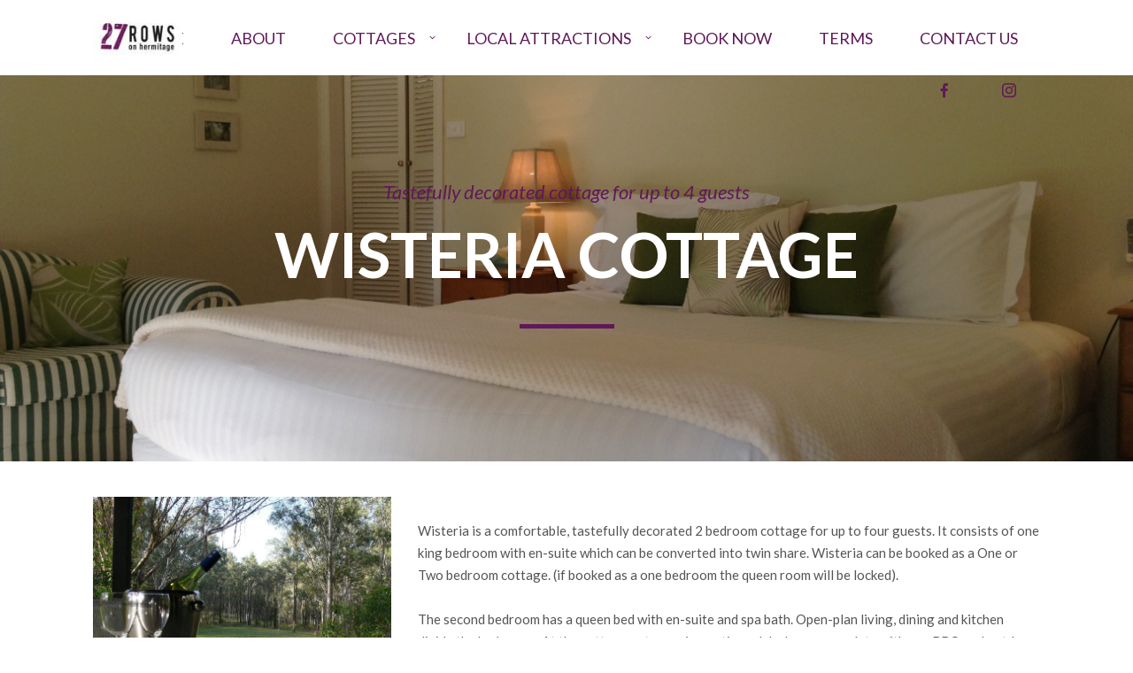

--- FILE ---
content_type: text/html; charset=UTF-8
request_url: https://27rows.com.au/wisteria-cottage/
body_size: 18066
content:
<!DOCTYPE html>
<html lang="en-AU">
    <head>        
        <meta charset="UTF-8">
        <meta name="viewport" content="width=device-width, initial-scale=1.0, minimum-scale=1.0, maximum-scale=1.0, user-scalable=no" />        
                <meta name='robots' content='index, follow, max-image-preview:large, max-snippet:-1, max-video-preview:-1' />

	<!-- This site is optimized with the Yoast SEO plugin v26.8 - https://yoast.com/product/yoast-seo-wordpress/ -->
	<title>Wisteria Cottage - 27 Rows on Hermitage</title>
	<link rel="canonical" href="https://27rows.com.au/wisteria-cottage/" />
	<meta property="og:locale" content="en_US" />
	<meta property="og:type" content="article" />
	<meta property="og:title" content="Wisteria Cottage - 27 Rows on Hermitage" />
	<meta property="og:url" content="https://27rows.com.au/wisteria-cottage/" />
	<meta property="og:site_name" content="27 Rows on Hermitage" />
	<meta property="article:modified_time" content="2023-01-26T03:00:54+00:00" />
	<meta name="twitter:card" content="summary_large_image" />
	<meta name="twitter:label1" content="Est. reading time" />
	<meta name="twitter:data1" content="1 minute" />
	<script type="application/ld+json" class="yoast-schema-graph">{"@context":"https://schema.org","@graph":[{"@type":"WebPage","@id":"https://27rows.com.au/wisteria-cottage/","url":"https://27rows.com.au/wisteria-cottage/","name":"Wisteria Cottage - 27 Rows on Hermitage","isPartOf":{"@id":"https://27rows.com.au/#website"},"datePublished":"2017-07-15T07:17:26+00:00","dateModified":"2023-01-26T03:00:54+00:00","breadcrumb":{"@id":"https://27rows.com.au/wisteria-cottage/#breadcrumb"},"inLanguage":"en-AU","potentialAction":[{"@type":"ReadAction","target":["https://27rows.com.au/wisteria-cottage/"]}]},{"@type":"BreadcrumbList","@id":"https://27rows.com.au/wisteria-cottage/#breadcrumb","itemListElement":[{"@type":"ListItem","position":1,"name":"Home","item":"https://27rows.com.au/"},{"@type":"ListItem","position":2,"name":"Wisteria Cottage"}]},{"@type":"WebSite","@id":"https://27rows.com.au/#website","url":"https://27rows.com.au/","name":"27 Rows on Hermitage","description":"Fabulous self-contained cottages in the heart of the Hunter","potentialAction":[{"@type":"SearchAction","target":{"@type":"EntryPoint","urlTemplate":"https://27rows.com.au/?s={search_term_string}"},"query-input":{"@type":"PropertyValueSpecification","valueRequired":true,"valueName":"search_term_string"}}],"inLanguage":"en-AU"}]}</script>
	<!-- / Yoast SEO plugin. -->


<link rel='dns-prefetch' href='//use.fontawesome.com' />
<link rel='dns-prefetch' href='//fonts.googleapis.com' />
<link rel="alternate" type="application/rss+xml" title="27 Rows on Hermitage &raquo; Feed" href="https://27rows.com.au/feed/" />
<link rel="alternate" type="application/rss+xml" title="27 Rows on Hermitage &raquo; Comments Feed" href="https://27rows.com.au/comments/feed/" />
<link rel="alternate" title="oEmbed (JSON)" type="application/json+oembed" href="https://27rows.com.au/wp-json/oembed/1.0/embed?url=https%3A%2F%2F27rows.com.au%2Fwisteria-cottage%2F" />
<link rel="alternate" title="oEmbed (XML)" type="text/xml+oembed" href="https://27rows.com.au/wp-json/oembed/1.0/embed?url=https%3A%2F%2F27rows.com.au%2Fwisteria-cottage%2F&#038;format=xml" />
<style id='wp-img-auto-sizes-contain-inline-css' type='text/css'>
img:is([sizes=auto i],[sizes^="auto," i]){contain-intrinsic-size:3000px 1500px}
/*# sourceURL=wp-img-auto-sizes-contain-inline-css */
</style>

<style id='wp-emoji-styles-inline-css' type='text/css'>

	img.wp-smiley, img.emoji {
		display: inline !important;
		border: none !important;
		box-shadow: none !important;
		height: 1em !important;
		width: 1em !important;
		margin: 0 0.07em !important;
		vertical-align: -0.1em !important;
		background: none !important;
		padding: 0 !important;
	}
/*# sourceURL=wp-emoji-styles-inline-css */
</style>
<style id='font-awesome-svg-styles-default-inline-css' type='text/css'>
.svg-inline--fa {
  display: inline-block;
  height: 1em;
  overflow: visible;
  vertical-align: -.125em;
}
/*# sourceURL=font-awesome-svg-styles-default-inline-css */
</style>
<link rel='stylesheet' id='font-awesome-svg-styles-css' href='https://27rows.com.au/wp-content/uploads/font-awesome/v5.15.4/css/svg-with-js.css' type='text/css' media='all' />
<style id='font-awesome-svg-styles-inline-css' type='text/css'>
   .wp-block-font-awesome-icon svg::before,
   .wp-rich-text-font-awesome-icon svg::before {content: unset;}
/*# sourceURL=font-awesome-svg-styles-inline-css */
</style>
<link rel='stylesheet' id='walcf7-datepicker-css-css' href='https://27rows.com.au/wp-content/plugins/date-time-picker-for-contact-form-7/assets/css/jquery.datetimepicker.min.css?ver=1.0.0' type='text/css' media='all' />
<link rel='stylesheet' id='menu-image-css' href='https://27rows.com.au/wp-content/plugins/menu-image/includes/css/menu-image.css?ver=3.13' type='text/css' media='all' />
<link rel='stylesheet' id='dashicons-css' href='https://27rows.com.au/wp-includes/css/dashicons.min.css?ver=6.9' type='text/css' media='all' />
<link rel='stylesheet' id='wyde-animations-css' href='https://27rows.com.au/wp-content/plugins/wyde-core/shortcodes/css/animation.css?ver=3.8.6' type='text/css' media='all' />
<link rel='stylesheet' id='wyde-font-awesome-css' href='https://27rows.com.au/wp-content/plugins/wyde-core/assets/css/font-awesome.min.css?ver=4.6.3' type='text/css' media='all' />
<link rel='stylesheet' id='overlap-css' href='https://27rows.com.au/wp-content/themes/overlap-child-theme/style.css?ver=1.0' type='text/css' media='all' />
<link rel='stylesheet' id='overlap-icons-css' href='https://27rows.com.au/wp-content/themes/overlap/css/icons.css?ver=1.0' type='text/css' media='all' />
<link rel='stylesheet' id='overlap-main-css' href='https://27rows.com.au/wp-content/themes/overlap/css/main.css?ver=1.0' type='text/css' media='all' />
<link rel='stylesheet' id='lightcase-css' href='https://27rows.com.au/wp-content/themes/overlap/css/lightcase.css?ver=1.0' type='text/css' media='all' />
<link rel='stylesheet' id='overlap-shortcodes-css' href='https://27rows.com.au/wp-content/themes/overlap/css/shortcodes.css?ver=1.4.4' type='text/css' media='all' />
<link rel='stylesheet' id='js_composer_front-css' href='https://27rows.com.au/wp-content/plugins/js_composer/assets/css/js_composer.min.css?ver=8.4.1' type='text/css' media='all' />
<link rel='stylesheet' id='redux-google-fonts-overlap_options-css' href='https://fonts.googleapis.com/css?family=Lato%3A100%2C300%2C400%2C700%2C900%2C100italic%2C300italic%2C400italic%2C700italic%2C900italic&#038;ver=1635305848' type='text/css' media='all' />
<script type="text/javascript" src="https://27rows.com.au/wp-includes/js/jquery/jquery.min.js?ver=3.7.1" id="jquery-core-js"></script>
<script type="text/javascript" src="https://27rows.com.au/wp-includes/js/jquery/jquery-migrate.min.js?ver=3.4.1" id="jquery-migrate-js"></script>
<script type="text/javascript" src="//27rows.com.au/wp-content/plugins/revslider/sr6/assets/js/rbtools.min.js?ver=6.7.29" async id="tp-tools-js"></script>
<script type="text/javascript" src="//27rows.com.au/wp-content/plugins/revslider/sr6/assets/js/rs6.min.js?ver=6.7.34" async id="revmin-js"></script>
<script type="text/javascript" src="https://27rows.com.au/wp-content/plugins/wyde-core/assets/js/modernizr.js" id="modernizr-js"></script>
<script defer crossorigin="anonymous" integrity="sha384-rOA1PnstxnOBLzCLMcre8ybwbTmemjzdNlILg8O7z1lUkLXozs4DHonlDtnE7fpc" type="text/javascript" src="https://use.fontawesome.com/releases/v5.15.4/js/all.js" id="font-awesome-official-js"></script>
<script defer crossorigin="anonymous" integrity="sha384-bx00wqJq+zY9QLCMa/zViZPu1f0GJ3VXwF4GSw3GbfjwO28QCFr4qadCrNmJQ/9N" type="text/javascript" src="https://use.fontawesome.com/releases/v5.15.4/js/v4-shims.js" id="font-awesome-official-v4shim-js"></script>
<script></script><link rel="https://api.w.org/" href="https://27rows.com.au/wp-json/" /><link rel="alternate" title="JSON" type="application/json" href="https://27rows.com.au/wp-json/wp/v2/pages/6944" /><link rel="EditURI" type="application/rsd+xml" title="RSD" href="https://27rows.com.au/xmlrpc.php?rsd" />
<meta name="generator" content="WordPress 6.9" />
<link rel='shortlink' href='https://27rows.com.au/?p=6944' />
<style type="text/css">.recentcomments a{display:inline !important;padding:0 !important;margin:0 !important;}</style><style data-type="vc_custom-css">.title-wrapper .subtitle {
    color: #fff;
}

body:not(.full-nav-active):not(.no-title) #header.w-transparent:not(.w-fixed) {
    border:none;
}

.dropdown-nav > ul > li > a {
    font-size: 1.2em;
    color: #5f1957;
}


@media only screen and (min-width: 768px) and (max-width: 1023px) {
.row.wis-features .w-text-block {
    text-align: left;
}

.cottage-gallery .col-2 {
    width: 33%;
}
input.wpcf7-form-control {
    width: 48%;
    float: left;
    margin-right: 10px;
    margin-bottom: 10px;
}
span.wpcf7-form-control-wrap.date-953, span.wpcf7-form-control-wrap.date-952 {
    float: right;
    width: 60%;
}

}</style><meta name="generator" content="Visual Composer 8.4.1"/>
<meta name="generator" content="Powered by Slider Revolution 6.7.34 - responsive, Mobile-Friendly Slider Plugin for WordPress with comfortable drag and drop interface." />
<link rel="icon" href="https://27rows.com.au/wp-content/uploads/2020/07/cropped-27rows_512h-32x32.jpg" sizes="32x32" />
<link rel="icon" href="https://27rows.com.au/wp-content/uploads/2020/07/cropped-27rows_512h-192x192.jpg" sizes="192x192" />
<link rel="apple-touch-icon" href="https://27rows.com.au/wp-content/uploads/2020/07/cropped-27rows_512h-180x180.jpg" />
<meta name="msapplication-TileImage" content="https://27rows.com.au/wp-content/uploads/2020/07/cropped-27rows_512h-270x270.jpg" />
<script>function setREVStartSize(e){
			//window.requestAnimationFrame(function() {
				window.RSIW = window.RSIW===undefined ? window.innerWidth : window.RSIW;
				window.RSIH = window.RSIH===undefined ? window.innerHeight : window.RSIH;
				try {
					var pw = document.getElementById(e.c).parentNode.offsetWidth,
						newh;
					pw = pw===0 || isNaN(pw) || (e.l=="fullwidth" || e.layout=="fullwidth") ? window.RSIW : pw;
					e.tabw = e.tabw===undefined ? 0 : parseInt(e.tabw);
					e.thumbw = e.thumbw===undefined ? 0 : parseInt(e.thumbw);
					e.tabh = e.tabh===undefined ? 0 : parseInt(e.tabh);
					e.thumbh = e.thumbh===undefined ? 0 : parseInt(e.thumbh);
					e.tabhide = e.tabhide===undefined ? 0 : parseInt(e.tabhide);
					e.thumbhide = e.thumbhide===undefined ? 0 : parseInt(e.thumbhide);
					e.mh = e.mh===undefined || e.mh=="" || e.mh==="auto" ? 0 : parseInt(e.mh,0);
					if(e.layout==="fullscreen" || e.l==="fullscreen")
						newh = Math.max(e.mh,window.RSIH);
					else{
						e.gw = Array.isArray(e.gw) ? e.gw : [e.gw];
						for (var i in e.rl) if (e.gw[i]===undefined || e.gw[i]===0) e.gw[i] = e.gw[i-1];
						e.gh = e.el===undefined || e.el==="" || (Array.isArray(e.el) && e.el.length==0)? e.gh : e.el;
						e.gh = Array.isArray(e.gh) ? e.gh : [e.gh];
						for (var i in e.rl) if (e.gh[i]===undefined || e.gh[i]===0) e.gh[i] = e.gh[i-1];
											
						var nl = new Array(e.rl.length),
							ix = 0,
							sl;
						e.tabw = e.tabhide>=pw ? 0 : e.tabw;
						e.thumbw = e.thumbhide>=pw ? 0 : e.thumbw;
						e.tabh = e.tabhide>=pw ? 0 : e.tabh;
						e.thumbh = e.thumbhide>=pw ? 0 : e.thumbh;
						for (var i in e.rl) nl[i] = e.rl[i]<window.RSIW ? 0 : e.rl[i];
						sl = nl[0];
						for (var i in nl) if (sl>nl[i] && nl[i]>0) { sl = nl[i]; ix=i;}
						var m = pw>(e.gw[ix]+e.tabw+e.thumbw) ? 1 : (pw-(e.tabw+e.thumbw)) / (e.gw[ix]);
						newh =  (e.gh[ix] * m) + (e.tabh + e.thumbh);
					}
					var el = document.getElementById(e.c);
					if (el!==null && el) el.style.height = newh+"px";
					el = document.getElementById(e.c+"_wrapper");
					if (el!==null && el) {
						el.style.height = newh+"px";
						el.style.display = "block";
					}
				} catch(e){
					console.log("Failure at Presize of Slider:" + e)
				}
			//});
		  };</script>
		<style type="text/css" id="wp-custom-css">
			header#header {
    background: #fff;
    opacity: .9;
} 


@media only screen and (min-width: 992px)
.w-testimonial .w-content {
    padding: 0 100px 80px 260px;
    text-align: left;
}

li.current-menu-item > a, #top-nav .top-menu > li > a {
    color: #5f1957 !important;
}

/* base margins and padding classes*/

.width-5 {
    width: 5%
}

.width-5-force {
    width: 5%!important
}

.height-5 {
    height: 5%
}

.height-5-force {
    height: 5%!important
}

.opacity-5 {
    opacity: 0.05
}

.opacity-5-force {
    opacity: 0.05!important
}

.font-5 {
    font-size: 5%
}

.font-5-force {
    font-size: 5%!important
}

.width-10 {
    width: 10%
}

.width-10-force {
    width: 10%!important
}

.height-10 {
    height: 10%
}

.height-10-force {
    height: 10%!important
}

.opacity-10 {
    opacity: 0.1
}

.opacity-10-force {
    opacity: 0.1!important
}

.font-10 {
    font-size: 10%
}

.font-10-force {
    font-size: 10%!important
}

.width-15 {
    width: 15%
}

.width-15-force {
    width: 15%!important
}

.height-15 {
    height: 15%
}

.height-15-force {
    height: 15%!important
}

.opacity-15 {
    opacity: 0.15
}

.opacity-15-force {
    opacity: 0.15!important
}

.font-15 {
    font-size: 15%
}

.font-15-force {
    font-size: 15%!important
}

.width-20 {
    width: 20%
}

.width-20-force {
    width: 20%!important
}

.height-20 {
    height: 20%
}

.height-20-force {
    height: 20%!important
}

.opacity-20 {
    opacity: 0.2
}

.opacity-20-force {
    opacity: 0.2!important
}

.font-20 {
    font-size: 20%
}

.font-20-force {
    font-size: 20%!important
}

.width-25 {
    width: 25%
}

.width-25-force {
    width: 25%!important
}

.height-25 {
    height: 25%
}

.height-25-force {
    height: 25%!important
}

.opacity-25 {
    opacity: 0.25
}

.opacity-25-force {
    opacity: 0.25!important
}

.font-25 {
    font-size: 25%
}

.font-25-force {
    font-size: 25%!important
}

.width-30 {
    width: 30%
}

.width-30-force {
    width: 30%!important
}

.height-30 {
    height: 30%
}

.height-30-force {
    height: 30%!important
}

.opacity-30 {
    opacity: 0.3
}

.opacity-30-force {
    opacity: 0.3!important
}

.font-30 {
    font-size: 30%
}

.font-30-force {
    font-size: 30%!important
}

.width-35 {
    width: 35%
}

.width-35-force {
    width: 35%!important
}

.height-35 {
    height: 35%
}

.height-35-force {
    height: 35%!important
}

.opacity-35 {
    opacity: 0.35
}

.opacity-35-force {
    opacity: 0.35!important
}

.font-35 {
    font-size: 35%
}

.font-35-force {
    font-size: 35%!important
}

.width-40 {
    width: 40%
}

.width-40-force {
    width: 40%!important
}

.height-40 {
    height: 40%
}

.height-40-force {
    height: 40%!important
}

.opacity-40 {
    opacity: 0.4
}

.opacity-40-force {
    opacity: 0.4!important
}

.font-40 {
    font-size: 40%
}

.font-40-force {
    font-size: 40%!important
}

.width-45 {
    width: 45%
}

.width-45-force {
    width: 45%!important
}

.height-45 {
    height: 45%
}

.height-45-force {
    height: 45%!important
}

.opacity-45 {
    opacity: 0.45
}

.opacity-45-force {
    opacity: 0.45!important
}

.font-45 {
    font-size: 45%
}

.font-45-force {
    font-size: 45%!important
}

.width-50 {
    width: 50%
}

.width-50-force {
    width: 50%!important
}

.height-50 {
    height: 50%
}

.height-50-force {
    height: 50%!important
}

.opacity-50 {
    opacity: 0.5
}

.opacity-50-force {
    opacity: 0.5!important
}

.font-50 {
    font-size: 50%
}

.font-50-force {
    font-size: 50%!important
}

.width-55 {
    width: 55%
}

.width-55-force {
    width: 55%!important
}

.height-55 {
    height: 55%
}

.height-55-force {
    height: 55%!important
}

.opacity-55 {
    opacity: 0.55
}

.opacity-55-force {
    opacity: 0.55!important
}

.font-55 {
    font-size: 55%
}

.font-55-force {
    font-size: 55%!important
}

.width-60 {
    width: 60%
}

.width-60-force {
    width: 60%!important
}

.height-60 {
    height: 60%
}

.height-60-force {
    height: 60%!important
}

.opacity-60 {
    opacity: 0.6
}

.opacity-60-force {
    opacity: 0.6!important
}

.font-60 {
    font-size: 60%
}

.font-60-force {
    font-size: 60%!important
}

.width-65 {
    width: 65%
}

.width-65-force {
    width: 65%!important
}

.height-65 {
    height: 65%
}

.height-65-force {
    height: 65%!important
}

.opacity-65 {
    opacity: 0.65
}

.opacity-65-force {
    opacity: 0.65!important
}

.font-65 {
    font-size: 65%
}

.font-65-force {
    font-size: 65%!important
}

.width-70 {
    width: 70%
}

.width-70-force {
    width: 70%!important
}

.height-70 {
    height: 70%
}

.height-70-force {
    height: 70%!important
}

.opacity-70 {
    opacity: 0.7
}

.opacity-70-force {
    opacity: 0.7!important
}

.font-70 {
    font-size: 70%
}

.font-70-force {
    font-size: 70%!important
}

.width-75 {
    width: 75%
}

.width-75-force {
    width: 75%!important
}

.height-75 {
    height: 75%
}

.height-75-force {
    height: 75%!important
}

.opacity-75 {
    opacity: 0.75
}

.opacity-75-force {
    opacity: 0.75!important
}

.font-75 {
    font-size: 75%
}

.font-75-force {
    font-size: 75%!important
}

.width-80 {
    width: 80%
}

.width-80-force {
    width: 80%!important
}

.height-80 {
    height: 80%
}

.height-80-force {
    height: 80%!important
}

.opacity-80 {
    opacity: 0.8
}

.opacity-80-force {
    opacity: 0.8!important
}

.font-80 {
    font-size: 80%
}

.font-80-force {
    font-size: 80%!important
}

.width-85 {
    width: 85%
}

.width-85-force {
    width: 85%!important
}

.height-85 {
    height: 85%
}

.height-85-force {
    height: 85%!important
}

.opacity-85 {
    opacity: 0.85
}

.opacity-85-force {
    opacity: 0.85!important
}

.font-85 {
    font-size: 85%
}

.font-85-force {
    font-size: 85%!important
}

.width-90 {
    width: 90%
}

.width-90-force {
    width: 90%!important
}

.height-90 {
    height: 90%
}

.height-90-force {
    height: 90%!important
}

.opacity-90 {
    opacity: 0.9
}

.opacity-90-force {
    opacity: 0.9!important
}

.font-90 {
    font-size: 90%
}

.font-90-force {
    font-size: 90%!important
}

.width-95 {
    width: 95%
}

.width-95-force {
    width: 95%!important
}

.height-95 {
    height: 95%
}

.height-95-force {
    height: 95%!important
}

.opacity-95 {
    opacity: 0.95
}

.opacity-95-force {
    opacity: 0.95!important
}

.font-95 {
    font-size: 95%
}

.font-95-force {
    font-size: 95%!important
}

.width-100 {
    width: 100%
}

.width-100-force {
    width: 100%!important
}

.height-100 {
    height: 100%
}

.height-100-force {
    height: 100%!important
}

.opacity-100 {
    opacity: 1
}

.opacity-100-force {
    opacity: 1!important
}

.font-100 {
    font-size: 100%
}

.font-100-force {
    font-size: 100%!important
}

.font-110 {
    font-size: 110%
}

.font-110-force {
    font-size: 110%!important
}

.font-120 {
    font-size: 120%
}

.font-120-force {
    font-size: 120%!important
}

.font-130 {
    font-size: 130%
}

.font-130-force {
    font-size: 130%!important
}

.font-140 {
    font-size: 140%
}

.font-140-force {
    font-size: 140%!important
}

.font-150 {
    font-size: 150%
}

.font-150-force {
    font-size: 150%!important
}

.font-160 {
    font-size: 160%
}

.font-160-force {
    font-size: 160%!important
}

.font-170 {
    font-size: 170%
}

.font-170-force {
    font-size: 170%!important
}

.font-180 {
    font-size: 180%
}

.font-180-force {
    font-size: 180%!important
}

.font-190 {
    font-size: 190%
}

.font-190-force {
    font-size: 190%!important
}

.font-200 {
    font-size: 200%
}

.font-200-force {
    font-size: 200%!important
}

.font-250 {
    font-size: 250%
}

.font-250-force {
    font-size: 250%!important
}

.font-300 {
    font-size: 300%
}

.font-300-force {
    font-size: 300%!important
}

.font-350 {
    font-size: 350%
}

.font-350-force {
    font-size: 350%!important
}

.font-400 {
    font-size: 400%
}

.font-400-force {
    font-size: 400%!important
}

.font-450 {
    font-size: 450%
}

.font-450-force {
    font-size: 450%!important
}

.font-500 {
    font-size: 500%
}

.font-500-force {
    font-size: 500%!important
}

.mar {
    margin: 15px
}

.mar-force {
    margin: 15px!important
}

.mar-no {
    margin: 0
}

.mar-no-force {
    margin: 0!important
}

.mar-tp-no {
    margin-top: 0px
}

.mar-tp-no-force {
    margin-top: 0px!important
}

.mar-tp-xxs {
    margin-top: 5px
}

.mar-tp-xxs-force {
    margin-top: 5px!important
}

.mar-tp-xs {
    margin-top: 10px
}

.mar-tp-xs-force {
    margin-top: 10px!important
}

.mar-tp {
    margin-top: 15px
}

.mar-tp-force {
    margin-top: 15px!important
}

.mar-tp-md {
    margin-top: 20px
}

.mar-tp-md-force {
    margin-top: 20px!important
}

.mar-tp-lg {
    margin-top: 30px
}

.mar-tp-lg-force {
    margin-top: 30px!important
}

.mar-tp-xl {
    margin-top: 40px
}

.mar-tp-xl-force {
    margin-top: 40px!important
}

.mar-tp-xxl {
    margin-top: 60px
}

.mar-tp-xxl-force {
    margin-top: 60px!important
}

.mar-rt-no {
    margin-right: 0px
}

.mar-rt-no-force {
    margin-right: 0px!important
}

.mar-rt-xxs {
    margin-right: 5px
}

.mar-rt-xxs-force {
    margin-right: 5px!important
}

.mar-rt-xs {
    margin-right: 10px
}

.mar-rt-xs-force {
    margin-right: 10px!important
}

.mar-rt {
    margin-right: 15px
}

.mar-rt-force {
    margin-right: 15px!important
}

.mar-rt-md {
    margin-right: 20px
}

.mar-rt-md-force {
    margin-right: 20px!important
}

.mar-rt-lg {
    margin-right: 30px
}

.mar-rt-lg-force {
    margin-right: 30px!important
}

.mar-rt-xl {
    margin-right: 40px
}

.mar-rt-xl-force {
    margin-right: 40px!important
}

.mar-rt-xxl {
    margin-right: 60px
}

.mar-rt-xxl-force {
    margin-right: 60px!important
}

.mar-bm-no {
    margin-bottom: 0px
}

.mar-bm-no-force {
    margin-bottom: 0px!important
}

.mar-bm-xxs {
    margin-bottom: 5px
}

.mar-bm-xxs-force {
    margin-bottom: 5px!important
}

.mar-bm-xs {
    margin-bottom: 10px
}

.mar-bm-xs-force {
    margin-bottom: 10px!important
}

.mar-bm {
    margin-bottom: 15px
}

.mar-bm-force {
    margin-bottom: 15px!important
}

.mar-bm-md {
    margin-bottom: 20px
}

.mar-bm-md-force {
    margin-bottom: 20px!important
}

.mar-bm-lg {
    margin-bottom: 30px
}

.mar-bm-lg-force {
    margin-bottom: 30px!important
}

.mar-bm-xl {
    margin-bottom: 40px
}

.mar-bm-xl-force {
    margin-bottom: 40px!important
}

.mar-bm-xxl {
    margin-bottom: 60px
}

.mar-bm-xxl-force {
    margin-bottom: 60px!important
}

.mar-lt-no {
    margin-left: 0px
}

.mar-lt-no-force {
    margin-left: 0px!important
}

.mar-lt-xxs {
    margin-left: 5px
}

.mar-lt-xxs-force {
    margin-left: 5px!important
}

.mar-lt-xs {
    margin-left: 10px
}

.mar-lt-xs-force {
    margin-left: 10px!important
}

.mar-lt {
    margin-left: 15px
}

.mar-lt-force {
    margin-left: 15px!important
}

.mar-lt-md {
    margin-left: 20px
}

.mar-lt-md-force {
    margin-left: 20px!important
}

.mar-lt-lg {
    margin-left: 30px
}

.mar-lt-lg-force {
    margin-left: 30px!important
}

.mar-lt-xl {
    margin-left: 40px
}

.mar-lt-xl-force {
    margin-left: 40px!important
}

.mar-lt-xxl {
    margin-left: 60px
}

.mar-lt-xxl-force {
    margin-left: 60px!important
}

.mar-vl-no {
    margin-top: 0px;
    margin-bottom: 0px
}

.mar-vl-no-force {
    margin-top: 0px;
    margin-bottom: 0px!important
}

.mar-vl-xxs {
    margin-top: 5px;
    margin-bottom: 5px
}

.mar-vl-xxs-force {
    margin-top: 5px;
    margin-bottom: 5px!important
}

.mar-vl-xs {
    margin-top: 10px;
    margin-bottom: 10px
}

.mar-vl-xs-force {
    margin-top: 10px;
    margin-bottom: 10px!important
}

.mar-vl {
    margin-top: 15px;
    margin-bottom: 15px
}

.mar-vl-force {
    margin-top: 15px;
    margin-bottom: 15px!important
}

.mar-vl-md {
    margin-top: 20px;
    margin-bottom: 20px
}

.mar-vl-md-force {
    margin-top: 20px;
    margin-bottom: 20px!important
}

.mar-vl-lg {
    margin-top: 30px;
    margin-bottom: 30px
}

.mar-vl-lg-force {
    margin-top: 30px;
    margin-bottom: 30px!important
}

.mar-vl-xl {
    margin-top: 40px;
    margin-bottom: 40px
}

.mar-vl-xl-force {
    margin-top: 40px;
    margin-bottom: 40px!important
}

.mar-vl-xxl {
    margin-top: 60px;
    margin-bottom: 60px
}

.mar-vl-xxl-force {
    margin-top: 60px;
    margin-bottom: 60px!important
}

.mar-hl-no {
    margin-left: 0px;
    margin-right: 0px
}

.mar-hl-no-force {
    margin-left: 0px;
    margin-right: 0px!important
}

.mar-hl-xxs {
    margin-left: 5px;
    margin-right: 5px
}

.mar-hl-xxs-force {
    margin-left: 5px;
    margin-right: 5px!important
}

.mar-hl-xs {
    margin-left: 10px;
    margin-right: 10px
}

.mar-hl-xs-force {
    margin-left: 10px;
    margin-right: 10px!important
}

.mar-hl {
    margin-left: 15px;
    margin-right: 15px
}

.mar-hl-force {
    margin-left: 15px;
    margin-right: 15px!important
}

.mar-hl-md {
    margin-left: 20px;
    margin-right: 20px
}

.mar-hl-md-force {
    margin-left: 20px;
    margin-right: 20px!important
}

.mar-hl-lg {
    margin-left: 30px;
    margin-right: 30px
}

.mar-hl-lg-force {
    margin-left: 30px;
    margin-right: 30px!important
}

.mar-hl-xl {
    margin-left: 40px;
    margin-right: 40px
}

.mar-hl-xl-force {
    margin-left: 40px;
    margin-right: 40px!important
}

.mar-hl-xxl {
    margin-left: 60px;
    margin-right: 60px
}

.mar-hl-xxl-force {
    margin-left: 60px;
    margin-right: 60px!important
}

.mar-no {
    margin: 0px
}

.mar-no-force {
    margin: 0px!important
}

.mar-xxs {
    margin: 5px
}

.mar-xxs-force {
    margin: 5px!important
}

.mar-xs {
    margin: 10px
}

.mar-xs-force {
    margin: 10px!important
}

.mar {
    margin: 15px
}

.mar-force {
    margin: 15px!important
}

.mar-md {
    margin: 20px
}

.mar-md-force {
    margin: 20px!important
}

.mar-lg {
    margin: 30px
}

.mar-lg-force {
    margin: 30px!important
}

.mar-xl {
    margin: 40px
}

.mar-xl-force {
    margin: 40px!important
}

.mar-xxl {
    margin: 60px
}

.mar-xxl-force {
    margin: 60px!important
}

.pad {
    padding: 15px
}

.pad-force {
    padding: 15px!important
}

.pad-no {
    padding: 0
}

.pad-no-force {
    padding: 0!important
}

.pad-tp-no {
    padding-top: 0px
}

.pad-tp-no-force {
    padding-top: 0px!important
}

.pad-tp-xxs {
    padding-top: 5px
}

.pad-tp-xxs-force {
    padding-top: 5px!important
}

.pad-tp-xs {
    padding-top: 10px
}

.pad-tp-xs-force {
    padding-top: 10px!important
}

.pad-tp {
    padding-top: 15px
}

.pad-tp-force {
    padding-top: 15px!important
}

.pad-tp-md {
    padding-top: 20px
}

.pad-tp-md-force {
    padding-top: 20px!important
}

.pad-tp-lg {
    padding-top: 30px
}

.pad-tp-lg-force {
    padding-top: 30px!important
}

.pad-tp-xl {
    padding-top: 40px
}

.pad-tp-xl-force {
    padding-top: 40px!important
}

.pad-tp-xxl {
    padding-top: 60px
}

.pad-tp-xxl-force {
    padding-top: 60px!important
}

.pad-rt-no {
    padding-right: 0px
}

.pad-rt-no-force {
    padding-right: 0px!important
}

.pad-rt-xxs {
    padding-right: 5px
}

.pad-rt-xxs-force {
    padding-right: 5px!important
}

.pad-rt-xs {
    padding-right: 10px
}

.pad-rt-xs-force {
    padding-right: 10px!important
}

.pad-rt {
    padding-right: 15px
}

.pad-rt-force {
    padding-right: 15px!important
}

.pad-rt-md {
    padding-right: 20px
}

.pad-rt-md-force {
    padding-right: 20px!important
}

.pad-rt-lg {
    padding-right: 30px
}

.pad-rt-lg-force {
    padding-right: 30px!important
}

.pad-rt-xl {
    padding-right: 40px
}

.pad-rt-xl-force {
    padding-right: 40px!important
}

.pad-rt-xxl {
    padding-right: 60px
}

.pad-rt-xxl-force {
    padding-right: 60px!important
}

.pad-bm-no {
    padding-bottom: 0px
}

.pad-bm-no-force {
    padding-bottom: 0px!important
}

.pad-bm-xxs {
    padding-bottom: 5px
}

.pad-bm-xxs-force {
    padding-bottom: 5px!important
}

.pad-bm-xs {
    padding-bottom: 10px
}

.pad-bm-xs-force {
    padding-bottom: 10px!important
}

.pad-bm {
    padding-bottom: 15px
}

.pad-bm-force {
    padding-bottom: 15px!important
}

.pad-bm-md {
    padding-bottom: 20px
}

.pad-bm-md-force {
    padding-bottom: 20px!important
}

.pad-bm-lg {
    padding-bottom: 30px
}

.pad-bm-lg-force {
    padding-bottom: 30px!important
}

.pad-bm-xl {
    padding-bottom: 40px
}

.pad-bm-xl-force {
    padding-bottom: 40px!important
}

.pad-bm-xxl {
    padding-bottom: 60px
}

.pad-bm-xxl-force {
    padding-bottom: 60px!important
}

.pad-lt-no {
    padding-left: 0px
}

.pad-lt-no-force {
    padding-left: 0px!important
}

.pad-lt-xxs {
    padding-left: 5px
}

.pad-lt-xxs-force {
    padding-left: 5px!important
}

.pad-lt-xs {
    padding-left: 10px
}

.pad-lt-xs-force {
    padding-left: 10px!important
}

.pad-lt {
    padding-left: 15px
}

.pad-lt-force {
    padding-left: 15px!important
}

.pad-lt-md {
    padding-left: 20px
}

.pad-lt-md-force {
    padding-left: 20px!important
}

.pad-lt-lg {
    padding-left: 30px
}

.pad-lt-lg-force {
    padding-left: 30px!important
}

.pad-lt-xl {
    padding-left: 40px
}

.pad-lt-xl-force {
    padding-left: 40px!important
}

.pad-lt-xxl {
    padding-left: 60px
}

.pad-lt-xxl-force {
    padding-left: 60px!important
}

.pad-vl-no {
    padding-top: 0px;
    padding-bottom: 0px
}

.pad-vl-no-force {
    padding-top: 0px;
    padding-bottom: 0px!important
}

.pad-vl-xxs {
    padding-top: 5px;
    padding-bottom: 5px
}

.pad-vl-xxs-force {
    padding-top: 5px;
    padding-bottom: 5px!important
}

.pad-vl-xs {
    padding-top: 10px;
    padding-bottom: 10px
}

.pad-vl-xs-force {
    padding-top: 10px;
    padding-bottom: 10px!important
}

.pad-vl {
    padding-top: 15px;
    padding-bottom: 15px
}

.pad-vl-force {
    padding-top: 15px;
    padding-bottom: 15px!important
}

.pad-vl-md {
    padding-top: 20px;
    padding-bottom: 20px
}

.pad-vl-md-force {
    padding-top: 20px;
    padding-bottom: 20px!important
}

.pad-vl-lg {
    padding-top: 30px;
    padding-bottom: 30px
}

.pad-vl-lg-force {
    padding-top: 30px;
    padding-bottom: 30px!important
}

.pad-vl-xl {
    padding-top: 40px;
    padding-bottom: 40px
}

.pad-vl-xl-force {
    padding-top: 40px;
    padding-bottom: 40px!important
}

.pad-vl-xxl {
    padding-top: 60px;
    padding-bottom: 60px
}

.pad-vl-xxl-force {
    padding-top: 60px;
    padding-bottom: 60px!important
}

.pad-hl-no {
    padding-left: 0px;
    padding-right: 0px
}

.pad-hl-no-force {
    padding-left: 0px;
    padding-right: 0px!important
}

.pad-hl-xxs {
    padding-left: 5px;
    padding-right: 5px
}

.pad-hl-xxs-force {
    padding-left: 5px;
    padding-right: 5px!important
}

.pad-hl-xs {
    padding-left: 10px;
    padding-right: 10px
}

.pad-hl-xs-force {
    padding-left: 10px;
    padding-right: 10px!important
}

.pad-hl {
    padding-left: 15px;
    padding-right: 15px
}

.pad-hl-force {
    padding-left: 15px;
    padding-right: 15px!important
}

.pad-hl-md {
    padding-left: 20px;
    padding-right: 20px
}

.pad-hl-md-force {
    padding-left: 20px;
    padding-right: 20px!important
}

.pad-hl-lg {
    padding-left: 30px;
    padding-right: 30px
}

.pad-hl-lg-force {
    padding-left: 30px;
    padding-right: 30px!important
}

.pad-hl-xl {
    padding-left: 40px;
    padding-right: 40px
}

.pad-hl-xl-force {
    padding-left: 40px;
    padding-right: 40px!important
}

.pad-hl-xxl {
    padding-left: 60px;
    padding-right: 60px
}

.pad-hl-xxl-force {
    padding-left: 60px;
    padding-right: 60px!important
}

.pad-no {
    padding: 0px
}

.pad-no-force {
    padding: 0px!important
}

.pad-xxs {
    padding: 5px
}

.pad-xxs-force {
    padding: 5px!important
}

.pad-xs {
    padding: 10px
}

.pad-xs-force {
    padding: 10px!important
}

.pad {
    padding: 15px
}

.pad-force {
    padding: 15px!important
}

.pad-md {
    padding: 20px
}

.pad-md-force {
    padding: 20px!important
}

.pad-lg {
    padding: 30px
}

.pad-lg-force {
    padding: 30px!important
}

.pad-xl {
    padding: 40px
}

.pad-xl-force {
    padding: 40px!important
}

.pad-xxl {
    padding: 60px
}

.pad-xxl-force {
    padding: 60px!important
}

.mar-hl-auto {
    margin-right: auto;
    margin-left: auto
}

@media all and (max-width:767px) {
    .mar-visible-xs {
        margin: 15px
    }
    .mar-tp-no-visible-xs {
        margin-top: 0px
    }
    .mar-tp-xxs-visible-xs {
        margin-top: 5px
    }
    .mar-tp-xs-visible-xs {
        margin-top: 10px
    }
    .mar-tp-visible-xs {
        margin-top: 15px
    }
    .mar-tp-md-visible-xs {
        margin-top: 20px
    }
    .mar-tp-lg-visible-xs {
        margin-top: 30px
    }
    .mar-tp-xl-visible-xs {
        margin-top: 40px
    }
    .mar-tp-xxl-visible-xs {
        margin-top: 60px
    }
    .mar-rt-no-visible-xs {
        margin-right: 0px
    }
    .mar-rt-xxs-visible-xs {
        margin-right: 5px
    }
    .mar-rt-xs-visible-xs {
        margin-right: 10px
    }
    .mar-rt-visible-xs {
        margin-right: 15px
    }
    .mar-rt-md-visible-xs {
        margin-right: 20px
    }
    .mar-rt-lg-visible-xs {
        margin-right: 30px
    }
    .mar-rt-xl-visible-xs {
        margin-right: 40px
    }
    .mar-rt-xxl-visible-xs {
        margin-right: 60px
    }
    .mar-bm-no-visible-xs {
        margin-bottom: 0px
    }
    .mar-bm-xxs-visible-xs {
        margin-bottom: 5px
    }
    .mar-bm-xs-visible-xs {
        margin-bottom: 10px
    }
    .mar-bm-visible-xs {
        margin-bottom: 15px
    }
    .mar-bm-md-visible-xs {
        margin-bottom: 20px
    }
    .mar-bm-lg-visible-xs {
        margin-bottom: 30px
    }
    .mar-bm-xl-visible-xs {
        margin-bottom: 40px
    }
    .mar-bm-xxl-visible-xs {
        margin-bottom: 60px
    }
    .mar-lt-no-visible-xs {
        margin-left: 0px
    }
    .mar-lt-xxs-visible-xs {
        margin-left: 5px
    }
    .mar-lt-xs-visible-xs {
        margin-left: 10px
    }
    .mar-lt-visible-xs {
        margin-left: 15px
    }
    .mar-lt-md-visible-xs {
        margin-left: 20px
    }
    .mar-lt-lg-visible-xs {
        margin-left: 30px
    }
    .mar-lt-xl-visible-xs {
        margin-left: 40px
    }
    .mar-lt-xxl-visible-xs {
        margin-left: 60px
    }
    .mar-vl-no-visible-xs {
        margin-top: 0px;
        margin-bottom: 0px
    }
    .mar-vl-xxs-visible-xs {
        margin-top: 5px;
        margin-bottom: 5px
    }
    .mar-vl-xs-visible-xs {
        margin-top: 10px;
        margin-bottom: 10px
    }
    .mar-vl-visible-xs {
        margin-top: 15px;
        margin-bottom: 15px
    }
    .mar-vl-md-visible-xs {
        margin-top: 20px;
        margin-bottom: 20px
    }
    .mar-vl-lg-visible-xs {
        margin-top: 30px;
        margin-bottom: 30px
    }
    .mar-vl-xl-visible-xs {
        margin-top: 40px;
        margin-bottom: 40px
    }
    .mar-vl-xxl-visible-xs {
        margin-top: 60px;
        margin-bottom: 60px
    }
    .mar-hl-no-visible-xs {
        margin-left: 0px;
        margin-right: 0px
    }
    .mar-hl-xxs-visible-xs {
        margin-left: 5px;
        margin-right: 5px
    }
    .mar-hl-xs-visible-xs {
        margin-left: 10px;
        margin-right: 10px
    }
    .mar-hl-visible-xs {
        margin-left: 15px;
        margin-right: 15px
    }
    .mar-hl-md-visible-xs {
        margin-left: 20px;
        margin-right: 20px
    }
    .mar-hl-lg-visible-xs {
        margin-left: 30px;
        margin-right: 30px
    }
    .mar-hl-xl-visible-xs {
        margin-left: 40px;
        margin-right: 40px
    }
    .mar-hl-xxl-visible-xs {
        margin-left: 60px;
        margin-right: 60px
    }
    .mar-no-visible-xs {
        margin: 0px
    }
    .mar-xxs-visible-xs {
        margin: 5px
    }
    .mar-xs-visible-xs {
        margin: 10px
    }
    .mar-visible-xs {
        margin: 15px
    }
    .mar-md-visible-xs {
        margin: 20px
    }
    .mar-lg-visible-xs {
        margin: 30px
    }
    .mar-xl-visible-xs {
        margin: 40px
    }
    .mar-xxl-visible-xs {
        margin: 60px
    }
    .pad-visible-xs {
        padding: 15px
    }
    .pad-tp-no-visible-xs {
        padding-top: 0px
    }
    .pad-tp-xxs-visible-xs {
        padding-top: 5px
    }
    .pad-tp-xs-visible-xs {
        padding-top: 10px
    }
    .pad-tp-visible-xs {
        padding-top: 15px
    }
    .pad-tp-md-visible-xs {
        padding-top: 20px
    }
    .pad-tp-lg-visible-xs {
        padding-top: 30px
    }
    .pad-tp-xl-visible-xs {
        padding-top: 40px
    }
    .pad-tp-xxl-visible-xs {
        padding-top: 60px
    }
    .pad-rt-no-visible-xs {
        padding-right: 0px
    }
    .pad-rt-xxs-visible-xs {
        padding-right: 5px
    }
    .pad-rt-xs-visible-xs {
        padding-right: 10px
    }
    .pad-rt-visible-xs {
        padding-right: 15px
    }
    .pad-rt-md-visible-xs {
        padding-right: 20px
    }
    .pad-rt-lg-visible-xs {
        padding-right: 30px
    }
    .pad-rt-xl-visible-xs {
        padding-right: 40px
    }
    .pad-rt-xxl-visible-xs {
        padding-right: 60px
    }
    .pad-bm-no-visible-xs {
        padding-bottom: 0px
    }
    .pad-bm-xxs-visible-xs {
        padding-bottom: 5px
    }
    .pad-bm-xs-visible-xs {
        padding-bottom: 10px
    }
    .pad-bm-visible-xs {
        padding-bottom: 15px
    }
    .pad-bm-md-visible-xs {
        padding-bottom: 20px
    }
    .pad-bm-lg-visible-xs {
        padding-bottom: 30px
    }
    .pad-bm-xl-visible-xs {
        padding-bottom: 40px
    }
    .pad-bm-xxl-visible-xs {
        padding-bottom: 60px
    }
    .pad-lt-no-visible-xs {
        padding-left: 0px
    }
    .pad-lt-xxs-visible-xs {
        padding-left: 5px
    }
    .pad-lt-xs-visible-xs {
        padding-left: 10px
    }
    .pad-lt-visible-xs {
        padding-left: 15px
    }
    .pad-lt-md-visible-xs {
        padding-left: 20px
    }
    .pad-lt-lg-visible-xs {
        padding-left: 30px
    }
    .pad-lt-xl-visible-xs {
        padding-left: 40px
    }
    .pad-lt-xxl-visible-xs {
        padding-left: 60px
    }
    .pad-vl-no-visible-xs {
        padding-top: 0px;
        padding-bottom: 0px
    }
    .pad-vl-xxs-visible-xs {
        padding-top: 5px;
        padding-bottom: 5px
    }
    .pad-vl-xs-visible-xs {
        padding-top: 10px;
        padding-bottom: 10px
    }
    .pad-vl-visible-xs {
        padding-top: 15px;
        padding-bottom: 15px
    }
    .pad-vl-md-visible-xs {
        padding-top: 20px;
        padding-bottom: 20px
    }
    .pad-vl-lg-visible-xs {
        padding-top: 30px;
        padding-bottom: 30px
    }
    .pad-vl-xl-visible-xs {
        padding-top: 40px;
        padding-bottom: 40px
    }
    .pad-vl-xxl-visible-xs {
        padding-top: 60px;
        padding-bottom: 60px
    }
    .pad-hl-no-visible-xs {
        padding-left: 0px;
        padding-right: 0px
    }
    .pad-hl-xxs-visible-xs {
        padding-left: 5px;
        padding-right: 5px
    }
    .pad-hl-xs-visible-xs {
        padding-left: 10px;
        padding-right: 10px
    }
    .pad-hl-visible-xs {
        padding-left: 15px;
        padding-right: 15px
    }
    .pad-hl-md-visible-xs {
        padding-left: 20px;
        padding-right: 20px
    }
    .pad-hl-lg-visible-xs {
        padding-left: 30px;
        padding-right: 30px
    }
    .pad-hl-xl-visible-xs {
        padding-left: 40px;
        padding-right: 40px
    }
    .pad-hl-xxl-visible-xs {
        padding-left: 60px;
        padding-right: 60px
    }
    .pad-no-visible-xs {
        padding: 0px
    }
    .pad-xxs-visible-xs {
        padding: 5px
    }
    .pad-xs-visible-xs {
        padding: 10px
    }
    .pad-visible-xs {
        padding: 15px
    }
    .pad-md-visible-xs {
        padding: 20px
    }
    .pad-lg-visible-xs {
        padding: 30px
    }
    .pad-xl-visible-xs {
        padding: 40px
    }
    .pad-xxl-visible-xs {
        padding: 60px
    }
}

@media all and (min-width:768px) {
    .mar-visible-sm {
        margin: 15px
    }
    .mar-tp-no-visible-sm {
        margin-top: 0px
    }
    .mar-tp-xxs-visible-sm {
        margin-top: 5px
    }
    .mar-tp-xs-visible-sm {
        margin-top: 10px
    }
    .mar-tp-visible-sm {
        margin-top: 15px
    }
    .mar-tp-md-visible-sm {
        margin-top: 20px
    }
    .mar-tp-lg-visible-sm {
        margin-top: 30px
    }
    .mar-tp-xl-visible-sm {
        margin-top: 40px
    }
    .mar-tp-xxl-visible-sm {
        margin-top: 60px
    }
    .mar-rt-no-visible-sm {
        margin-right: 0px
    }
    .mar-rt-xxs-visible-sm {
        margin-right: 5px
    }
    .mar-rt-xs-visible-sm {
        margin-right: 10px
    }
    .mar-rt-visible-sm {
        margin-right: 15px
    }
    .mar-rt-md-visible-sm {
        margin-right: 20px
    }
    .mar-rt-lg-visible-sm {
        margin-right: 30px
    }
    .mar-rt-xl-visible-sm {
        margin-right: 40px
    }
    .mar-rt-xxl-visible-sm {
        margin-right: 60px
    }
    .mar-bm-no-visible-sm {
        margin-bottom: 0px
    }
    .mar-bm-xxs-visible-sm {
        margin-bottom: 5px
    }
    .mar-bm-xs-visible-sm {
        margin-bottom: 10px
    }
    .mar-bm-visible-sm {
        margin-bottom: 15px
    }
    .mar-bm-md-visible-sm {
        margin-bottom: 20px
    }
    .mar-bm-lg-visible-sm {
        margin-bottom: 30px
    }
    .mar-bm-xl-visible-sm {
        margin-bottom: 40px
    }
    .mar-bm-xxl-visible-sm {
        margin-bottom: 60px
    }
    .mar-lt-no-visible-sm {
        margin-left: 0px
    }
    .mar-lt-xxs-visible-sm {
        margin-left: 5px
    }
    .mar-lt-xs-visible-sm {
        margin-left: 10px
    }
    .mar-lt-visible-sm {
        margin-left: 15px
    }
    .mar-lt-md-visible-sm {
        margin-left: 20px
    }
    .mar-lt-lg-visible-sm {
        margin-left: 30px
    }
    .mar-lt-xl-visible-sm {
        margin-left: 40px
    }
    .mar-lt-xxl-visible-sm {
        margin-left: 60px
    }
    .mar-vl-no-visible-sm {
        margin-top: 0px;
        margin-bottom: 0px
    }
    .mar-vl-xxs-visible-sm {
        margin-top: 5px;
        margin-bottom: 5px
    }
    .mar-vl-xs-visible-sm {
        margin-top: 10px;
        margin-bottom: 10px
    }
    .mar-vl-visible-sm {
        margin-top: 15px;
        margin-bottom: 15px
    }
    .mar-vl-md-visible-sm {
        margin-top: 20px;
        margin-bottom: 20px
    }
    .mar-vl-lg-visible-sm {
        margin-top: 30px;
        margin-bottom: 30px
    }
    .mar-vl-xl-visible-sm {
        margin-top: 40px;
        margin-bottom: 40px
    }
    .mar-vl-xxl-visible-sm {
        margin-top: 60px;
        margin-bottom: 60px
    }
    .mar-hl-no-visible-sm {
        margin-left: 0px;
        margin-right: 0px
    }
    .mar-hl-xxs-visible-sm {
        margin-left: 5px;
        margin-right: 5px
    }
    .mar-hl-xs-visible-sm {
        margin-left: 10px;
        margin-right: 10px
    }
    .mar-hl-visible-sm {
        margin-left: 15px;
        margin-right: 15px
    }
    .mar-hl-md-visible-sm {
        margin-left: 20px;
        margin-right: 20px
    }
    .mar-hl-lg-visible-sm {
        margin-left: 30px;
        margin-right: 30px
    }
    .mar-hl-xl-visible-sm {
        margin-left: 40px;
        margin-right: 40px
    }
    .mar-hl-xxl-visible-sm {
        margin-left: 60px;
        margin-right: 60px
    }
    .mar-no-visible-sm {
        margin: 0px
    }
    .mar-xxs-visible-sm {
        margin: 5px
    }
    .mar-xs-visible-sm {
        margin: 10px
    }
    .mar-visible-sm {
        margin: 15px
    }
    .mar-md-visible-sm {
        margin: 20px
    }
    .mar-lg-visible-sm {
        margin: 30px
    }
    .mar-xl-visible-sm {
        margin: 40px
    }
    .mar-xxl-visible-sm {
        margin: 60px
    }
    .pad-visible-sm {
        padding: 15px
    }
    .pad-tp-no-visible-sm {
        padding-top: 0px
    }
    .pad-tp-xxs-visible-sm {
        padding-top: 5px
    }
    .pad-tp-xs-visible-sm {
        padding-top: 10px
    }
    .pad-tp-visible-sm {
        padding-top: 15px
    }
    .pad-tp-md-visible-sm {
        padding-top: 20px
    }
    .pad-tp-lg-visible-sm {
        padding-top: 30px
    }
    .pad-tp-xl-visible-sm {
        padding-top: 40px
    }
    .pad-tp-xxl-visible-sm {
        padding-top: 60px
    }
    .pad-rt-no-visible-sm {
        padding-right: 0px
    }
    .pad-rt-xxs-visible-sm {
        padding-right: 5px
    }
    .pad-rt-xs-visible-sm {
        padding-right: 10px
    }
    .pad-rt-visible-sm {
        padding-right: 15px
    }
    .pad-rt-md-visible-sm {
        padding-right: 20px
    }
    .pad-rt-lg-visible-sm {
        padding-right: 30px
    }
    .pad-rt-xl-visible-sm {
        padding-right: 40px
    }
    .pad-rt-xxl-visible-sm {
        padding-right: 60px
    }
    .pad-bm-no-visible-sm {
        padding-bottom: 0px
    }
    .pad-bm-xxs-visible-sm {
        padding-bottom: 5px
    }
    .pad-bm-xs-visible-sm {
        padding-bottom: 10px
    }
    .pad-bm-visible-sm {
        padding-bottom: 15px
    }
    .pad-bm-md-visible-sm {
        padding-bottom: 20px
    }
    .pad-bm-lg-visible-sm {
        padding-bottom: 30px
    }
    .pad-bm-xl-visible-sm {
        padding-bottom: 40px
    }
    .pad-bm-xxl-visible-sm {
        padding-bottom: 60px
    }
    .pad-lt-no-visible-sm {
        padding-left: 0px
    }
    .pad-lt-xxs-visible-sm {
        padding-left: 5px
    }
    .pad-lt-xs-visible-sm {
        padding-left: 10px
    }
    .pad-lt-visible-sm {
        padding-left: 15px
    }
    .pad-lt-md-visible-sm {
        padding-left: 20px
    }
    .pad-lt-lg-visible-sm {
        padding-left: 30px
    }
    .pad-lt-xl-visible-sm {
        padding-left: 40px
    }
    .pad-lt-xxl-visible-sm {
        padding-left: 60px
    }
    .pad-vl-no-visible-sm {
        padding-top: 0px;
        padding-bottom: 0px
    }
    .pad-vl-xxs-visible-sm {
        padding-top: 5px;
        padding-bottom: 5px
    }
    .pad-vl-xs-visible-sm {
        padding-top: 10px;
        padding-bottom: 10px
    }
    .pad-vl-visible-sm {
        padding-top: 15px;
        padding-bottom: 15px
    }
    .pad-vl-md-visible-sm {
        padding-top: 20px;
        padding-bottom: 20px
    }
    .pad-vl-lg-visible-sm {
        padding-top: 30px;
        padding-bottom: 30px
    }
    .pad-vl-xl-visible-sm {
        padding-top: 40px;
        padding-bottom: 40px
    }
    .pad-vl-xxl-visible-sm {
        padding-top: 60px;
        padding-bottom: 60px
    }
    .pad-hl-no-visible-sm {
        padding-left: 0px;
        padding-right: 0px
    }
    .pad-hl-xxs-visible-sm {
        padding-left: 5px;
        padding-right: 5px
    }
    .pad-hl-xs-visible-sm {
        padding-left: 10px;
        padding-right: 10px
    }
    .pad-hl-visible-sm {
        padding-left: 15px;
        padding-right: 15px
    }
    .pad-hl-md-visible-sm {
        padding-left: 20px;
        padding-right: 20px
    }
    .pad-hl-lg-visible-sm {
        padding-left: 30px;
        padding-right: 30px
    }
    .pad-hl-xl-visible-sm {
        padding-left: 40px;
        padding-right: 40px
    }
    .pad-hl-xxl-visible-sm {
        padding-left: 60px;
        padding-right: 60px
    }
    .pad-no-visible-sm {
        padding: 0px
    }
    .pad-xxs-visible-sm {
        padding: 5px
    }
    .pad-xs-visible-sm {
        padding: 10px
    }
    .pad-visible-sm {
        padding: 15px
    }
    .pad-md-visible-sm {
        padding: 20px
    }
    .pad-lg-visible-sm {
        padding: 30px
    }
    .pad-xl-visible-sm {
        padding: 40px
    }
    .pad-xxl-visible-sm {
        padding: 60px
    }
}

@media all and (min-width:992px) {
    .mar-visible-md {
        margin: 15px
    }
    .mar-tp-no-visible-md {
        margin-top: 0px
    }
    .mar-tp-xxs-visible-md {
        margin-top: 5px
    }
    .mar-tp-xs-visible-md {
        margin-top: 10px
    }
    .mar-tp-visible-md {
        margin-top: 15px
    }
    .mar-tp-md-visible-md {
        margin-top: 20px
    }
    .mar-tp-lg-visible-md {
        margin-top: 30px
    }
    .mar-tp-xl-visible-md {
        margin-top: 40px
    }
    .mar-tp-xxl-visible-md {
        margin-top: 60px
    }
    .mar-rt-no-visible-md {
        margin-right: 0px
    }
    .mar-rt-xxs-visible-md {
        margin-right: 5px
    }
    .mar-rt-xs-visible-md {
        margin-right: 10px
    }
    .mar-rt-visible-md {
        margin-right: 15px
    }
    .mar-rt-md-visible-md {
        margin-right: 20px
    }
    .mar-rt-lg-visible-md {
        margin-right: 30px
    }
    .mar-rt-xl-visible-md {
        margin-right: 40px
    }
    .mar-rt-xxl-visible-md {
        margin-right: 60px
    }
    .mar-bm-no-visible-md {
        margin-bottom: 0px
    }
    .mar-bm-xxs-visible-md {
        margin-bottom: 5px
    }
    .mar-bm-xs-visible-md {
        margin-bottom: 10px
    }
    .mar-bm-visible-md {
        margin-bottom: 15px
    }
    .mar-bm-md-visible-md {
        margin-bottom: 20px
    }
    .mar-bm-lg-visible-md {
        margin-bottom: 30px
    }
    .mar-bm-xl-visible-md {
        margin-bottom: 40px
    }
    .mar-bm-xxl-visible-md {
        margin-bottom: 60px
    }
    .mar-lt-no-visible-md {
        margin-left: 0px
    }
    .mar-lt-xxs-visible-md {
        margin-left: 5px
    }
    .mar-lt-xs-visible-md {
        margin-left: 10px
    }
    .mar-lt-visible-md {
        margin-left: 15px
    }
    .mar-lt-md-visible-md {
        margin-left: 20px
    }
    .mar-lt-lg-visible-md {
        margin-left: 30px
    }
    .mar-lt-xl-visible-md {
        margin-left: 40px
    }
    .mar-lt-xxl-visible-md {
        margin-left: 60px
    }
    .mar-vl-no-visible-md {
        margin-top: 0px;
        margin-bottom: 0px
    }
    .mar-vl-xxs-visible-md {
        margin-top: 5px;
        margin-bottom: 5px
    }
    .mar-vl-xs-visible-md {
        margin-top: 10px;
        margin-bottom: 10px
    }
    .mar-vl-visible-md {
        margin-top: 15px;
        margin-bottom: 15px
    }
    .mar-vl-md-visible-md {
        margin-top: 20px;
        margin-bottom: 20px
    }
    .mar-vl-lg-visible-md {
        margin-top: 30px;
        margin-bottom: 30px
    }
    .mar-vl-xl-visible-md {
        margin-top: 40px;
        margin-bottom: 40px
    }
    .mar-vl-xxl-visible-md {
        margin-top: 60px;
        margin-bottom: 60px
    }
    .mar-hl-no-visible-md {
        margin-left: 0px;
        margin-right: 0px
    }
    .mar-hl-xxs-visible-md {
        margin-left: 5px;
        margin-right: 5px
    }
    .mar-hl-xs-visible-md {
        margin-left: 10px;
        margin-right: 10px
    }
    .mar-hl-visible-md {
        margin-left: 15px;
        margin-right: 15px
    }
    .mar-hl-md-visible-md {
        margin-left: 20px;
        margin-right: 20px
    }
    .mar-hl-lg-visible-md {
        margin-left: 30px;
        margin-right: 30px
    }
    .mar-hl-xl-visible-md {
        margin-left: 40px;
        margin-right: 40px
    }
    .mar-hl-xxl-visible-md {
        margin-left: 60px;
        margin-right: 60px
    }
    .mar-no-visible-md {
        margin: 0px
    }
    .mar-xxs-visible-md {
        margin: 5px
    }
    .mar-xs-visible-md {
        margin: 10px
    }
    .mar-visible-md {
        margin: 15px
    }
    .mar-md-visible-md {
        margin: 20px
    }
    .mar-lg-visible-md {
        margin: 30px
    }
    .mar-xl-visible-md {
        margin: 40px
    }
    .mar-xxl-visible-md {
        margin: 60px
    }
    .pad-visible-md {
        padding: 15px
    }
    .pad-tp-no-visible-md {
        padding-top: 0px
    }
    .pad-tp-xxs-visible-md {
        padding-top: 5px
    }
    .pad-tp-xs-visible-md {
        padding-top: 10px
    }
    .pad-tp-visible-md {
        padding-top: 15px
    }
    .pad-tp-md-visible-md {
        padding-top: 20px
    }
    .pad-tp-lg-visible-md {
        padding-top: 30px
    }
    .pad-tp-xl-visible-md {
        padding-top: 40px
    }
    .pad-tp-xxl-visible-md {
        padding-top: 60px
    }
    .pad-rt-no-visible-md {
        padding-right: 0px
    }
    .pad-rt-xxs-visible-md {
        padding-right: 5px
    }
    .pad-rt-xs-visible-md {
        padding-right: 10px
    }
    .pad-rt-visible-md {
        padding-right: 15px
    }
    .pad-rt-md-visible-md {
        padding-right: 20px
    }
    .pad-rt-lg-visible-md {
        padding-right: 30px
    }
    .pad-rt-xl-visible-md {
        padding-right: 40px
    }
    .pad-rt-xxl-visible-md {
        padding-right: 60px
    }
    .pad-bm-no-visible-md {
        padding-bottom: 0px
    }
    .pad-bm-xxs-visible-md {
        padding-bottom: 5px
    }
    .pad-bm-xs-visible-md {
        padding-bottom: 10px
    }
    .pad-bm-visible-md {
        padding-bottom: 15px
    }
    .pad-bm-md-visible-md {
        padding-bottom: 20px
    }
    .pad-bm-lg-visible-md {
        padding-bottom: 30px
    }
    .pad-bm-xl-visible-md {
        padding-bottom: 40px
    }
    .pad-bm-xxl-visible-md {
        padding-bottom: 60px
    }
    .pad-lt-no-visible-md {
        padding-left: 0px
    }
    .pad-lt-xxs-visible-md {
        padding-left: 5px
    }
    .pad-lt-xs-visible-md {
        padding-left: 10px
    }
    .pad-lt-visible-md {
        padding-left: 15px
    }
    .pad-lt-md-visible-md {
        padding-left: 20px
    }
    .pad-lt-lg-visible-md {
        padding-left: 30px
    }
    .pad-lt-xl-visible-md {
        padding-left: 40px
    }
    .pad-lt-xxl-visible-md {
        padding-left: 60px
    }
    .pad-vl-no-visible-md {
        padding-top: 0px;
        padding-bottom: 0px
    }
    .pad-vl-xxs-visible-md {
        padding-top: 5px;
        padding-bottom: 5px
    }
    .pad-vl-xs-visible-md {
        padding-top: 10px;
        padding-bottom: 10px
    }
    .pad-vl-visible-md {
        padding-top: 15px;
        padding-bottom: 15px
    }
    .pad-vl-md-visible-md {
        padding-top: 20px;
        padding-bottom: 20px
    }
    .pad-vl-lg-visible-md {
        padding-top: 30px;
        padding-bottom: 30px
    }
    .pad-vl-xl-visible-md {
        padding-top: 40px;
        padding-bottom: 40px
    }
    .pad-vl-xxl-visible-md {
        padding-top: 60px;
        padding-bottom: 60px
    }
    .pad-hl-no-visible-md {
        padding-left: 0px;
        padding-right: 0px
    }
    .pad-hl-xxs-visible-md {
        padding-left: 5px;
        padding-right: 5px
    }
    .pad-hl-xs-visible-md {
        padding-left: 10px;
        padding-right: 10px
    }
    .pad-hl-visible-md {
        padding-left: 15px;
        padding-right: 15px
    }
    .pad-hl-md-visible-md {
        padding-left: 20px;
        padding-right: 20px
    }
    .pad-hl-lg-visible-md {
        padding-left: 30px;
        padding-right: 30px
    }
    .pad-hl-xl-visible-md {
        padding-left: 40px;
        padding-right: 40px
    }
    .pad-hl-xxl-visible-md {
        padding-left: 60px;
        padding-right: 60px
    }
    .pad-no-visible-md {
        padding: 0px
    }
    .pad-xxs-visible-md {
        padding: 5px
    }
    .pad-xs-visible-md {
        padding: 10px
    }
    .pad-visible-md {
        padding: 15px
    }
    .pad-md-visible-md {
        padding: 20px
    }
    .pad-lg-visible-md {
        padding: 30px
    }
    .pad-xl-visible-md {
        padding: 40px
    }
    .pad-xxl-visible-md {
        padding: 60px
    }
}

@media all and (min-width:1200px) {
    .mar-visible-lg {
        margin: 15px
    }
    .mar-tp-no-visible-lg {
        margin-top: 0px
    }
    .mar-tp-xxs-visible-lg {
        margin-top: 5px
    }
    .mar-tp-xs-visible-lg {
        margin-top: 10px
    }
    .mar-tp-visible-lg {
        margin-top: 15px
    }
    .mar-tp-md-visible-lg {
        margin-top: 20px
    }
    .mar-tp-lg-visible-lg {
        margin-top: 30px
    }
    .mar-tp-xl-visible-lg {
        margin-top: 40px
    }
    .mar-tp-xxl-visible-lg {
        margin-top: 60px
    }
    .mar-rt-no-visible-lg {
        margin-right: 0px
    }
    .mar-rt-xxs-visible-lg {
        margin-right: 5px
    }
    .mar-rt-xs-visible-lg {
        margin-right: 10px
    }
    .mar-rt-visible-lg {
        margin-right: 15px
    }
    .mar-rt-md-visible-lg {
        margin-right: 20px
    }
    .mar-rt-lg-visible-lg {
        margin-right: 30px
    }
    .mar-rt-xl-visible-lg {
        margin-right: 40px
    }
    .mar-rt-xxl-visible-lg {
        margin-right: 60px
    }
    .mar-bm-no-visible-lg {
        margin-bottom: 0px
    }
    .mar-bm-xxs-visible-lg {
        margin-bottom: 5px
    }
    .mar-bm-xs-visible-lg {
        margin-bottom: 10px
    }
    .mar-bm-visible-lg {
        margin-bottom: 15px
    }
    .mar-bm-md-visible-lg {
        margin-bottom: 20px
    }
    .mar-bm-lg-visible-lg {
        margin-bottom: 30px
    }
    .mar-bm-xl-visible-lg {
        margin-bottom: 40px
    }
    .mar-bm-xxl-visible-lg {
        margin-bottom: 60px
    }
    .mar-lt-no-visible-lg {
        margin-left: 0px
    }
    .mar-lt-xxs-visible-lg {
        margin-left: 5px
    }
    .mar-lt-xs-visible-lg {
        margin-left: 10px
    }
    .mar-lt-visible-lg {
        margin-left: 15px
    }
    .mar-lt-md-visible-lg {
        margin-left: 20px
    }
    .mar-lt-lg-visible-lg {
        margin-left: 30px
    }
    .mar-lt-xl-visible-lg {
        margin-left: 40px
    }
    .mar-lt-xxl-visible-lg {
        margin-left: 60px
    }
    .mar-vl-no-visible-lg {
        margin-top: 0px;
        margin-bottom: 0px
    }
    .mar-vl-xxs-visible-lg {
        margin-top: 5px;
        margin-bottom: 5px
    }
    .mar-vl-xs-visible-lg {
        margin-top: 10px;
        margin-bottom: 10px
    }
    .mar-vl-visible-lg {
        margin-top: 15px;
        margin-bottom: 15px
    }
    .mar-vl-md-visible-lg {
        margin-top: 20px;
        margin-bottom: 20px
    }
    .mar-vl-lg-visible-lg {
        margin-top: 30px;
        margin-bottom: 30px
    }
    .mar-vl-xl-visible-lg {
        margin-top: 40px;
        margin-bottom: 40px
    }
    .mar-vl-xxl-visible-lg {
        margin-top: 60px;
        margin-bottom: 60px
    }
    .mar-hl-no-visible-lg {
        margin-left: 0px;
        margin-right: 0px
    }
    .mar-hl-xxs-visible-lg {
        margin-left: 5px;
        margin-right: 5px
    }
    .mar-hl-xs-visible-lg {
        margin-left: 10px;
        margin-right: 10px
    }
    .mar-hl-visible-lg {
        margin-left: 15px;
        margin-right: 15px
    }
    .mar-hl-md-visible-lg {
        margin-left: 20px;
        margin-right: 20px
    }
    .mar-hl-lg-visible-lg {
        margin-left: 30px;
        margin-right: 30px
    }
    .mar-hl-xl-visible-lg {
        margin-left: 40px;
        margin-right: 40px
    }
    .mar-hl-xxl-visible-lg {
        margin-left: 60px;
        margin-right: 60px
    }
    .mar-no-visible-lg {
        margin: 0px
    }
    .mar-xxs-visible-lg {
        margin: 5px
    }
    .mar-xs-visible-lg {
        margin: 10px
    }
    .mar-visible-lg {
        margin: 15px
    }
    .mar-md-visible-lg {
        margin: 20px
    }
    .mar-lg-visible-lg {
        margin: 30px
    }
    .mar-xl-visible-lg {
        margin: 40px
    }
    .mar-xxl-visible-lg {
        margin: 60px
    }
    .pad-visible-lg {
        padding: 15px
    }
    .pad-tp-no-visible-lg {
        padding-top: 0px
    }
    .pad-tp-xxs-visible-lg {
        padding-top: 5px
    }
    .pad-tp-xs-visible-lg {
        padding-top: 10px
    }
    .pad-tp-visible-lg {
        padding-top: 15px
    }
    .pad-tp-md-visible-lg {
        padding-top: 20px
    }
    .pad-tp-lg-visible-lg {
        padding-top: 30px
    }
    .pad-tp-xl-visible-lg {
        padding-top: 40px
    }
    .pad-tp-xxl-visible-lg {
        padding-top: 60px
    }
    .pad-rt-no-visible-lg {
        padding-right: 0px
    }
    .pad-rt-xxs-visible-lg {
        padding-right: 5px
    }
    .pad-rt-xs-visible-lg {
        padding-right: 10px
    }
    .pad-rt-visible-lg {
        padding-right: 15px
    }
    .pad-rt-md-visible-lg {
        padding-right: 20px
    }
    .pad-rt-lg-visible-lg {
        padding-right: 30px
    }
    .pad-rt-xl-visible-lg {
        padding-right: 40px
    }
    .pad-rt-xxl-visible-lg {
        padding-right: 60px
    }
    .pad-bm-no-visible-lg {
        padding-bottom: 0px
    }
    .pad-bm-xxs-visible-lg {
        padding-bottom: 5px
    }
    .pad-bm-xs-visible-lg {
        padding-bottom: 10px
    }
    .pad-bm-visible-lg {
        padding-bottom: 15px
    }
    .pad-bm-md-visible-lg {
        padding-bottom: 20px
    }
    .pad-bm-lg-visible-lg {
        padding-bottom: 30px
    }
    .pad-bm-xl-visible-lg {
        padding-bottom: 40px
    }
    .pad-bm-xxl-visible-lg {
        padding-bottom: 60px
    }
    .pad-lt-no-visible-lg {
        padding-left: 0px
    }
    .pad-lt-xxs-visible-lg {
        padding-left: 5px
    }
    .pad-lt-xs-visible-lg {
        padding-left: 10px
    }
    .pad-lt-visible-lg {
        padding-left: 15px
    }
    .pad-lt-md-visible-lg {
        padding-left: 20px
    }
    .pad-lt-lg-visible-lg {
        padding-left: 30px
    }
    .pad-lt-xl-visible-lg {
        padding-left: 40px
    }
    .pad-lt-xxl-visible-lg {
        padding-left: 60px
    }
    .pad-vl-no-visible-lg {
        padding-top: 0px;
        padding-bottom: 0px
    }
    .pad-vl-xxs-visible-lg {
        padding-top: 5px;
        padding-bottom: 5px
    }
    .pad-vl-xs-visible-lg {
        padding-top: 10px;
        padding-bottom: 10px
    }
    .pad-vl-visible-lg {
        padding-top: 15px;
        padding-bottom: 15px
    }
    .pad-vl-md-visible-lg {
        padding-top: 20px;
        padding-bottom: 20px
    }
    .pad-vl-lg-visible-lg {
        padding-top: 30px;
        padding-bottom: 30px
    }
    .pad-vl-xl-visible-lg {
        padding-top: 40px;
        padding-bottom: 40px
    }
    .pad-vl-xxl-visible-lg {
        padding-top: 60px;
        padding-bottom: 60px
    }
    .pad-hl-no-visible-lg {
        padding-left: 0px;
        padding-right: 0px
    }
    .pad-hl-xxs-visible-lg {
        padding-left: 5px;
        padding-right: 5px
    }
    .pad-hl-xs-visible-lg {
        padding-left: 10px;
        padding-right: 10px
    }
    .pad-hl-visible-lg {
        padding-left: 15px;
        padding-right: 15px
    }
    .pad-hl-md-visible-lg {
        padding-left: 20px;
        padding-right: 20px
    }
    .pad-hl-lg-visible-lg {
        padding-left: 30px;
        padding-right: 30px
    }
    .pad-hl-xl-visible-lg {
        padding-left: 40px;
        padding-right: 40px
    }
    .pad-hl-xxl-visible-lg {
        padding-left: 60px;
        padding-right: 60px
    }
    .pad-no-visible-lg {
        padding: 0px
    }
    .pad-xxs-visible-lg {
        padding: 5px
    }
    .pad-xs-visible-lg {
        padding: 10px
    }
    .pad-visible-lg {
        padding: 15px
    }
    .pad-md-visible-lg {
        padding: 20px
    }
    .pad-lg-visible-lg {
        padding: 30px
    }
    .pad-xl-visible-lg {
        padding: 40px
    }
    .pad-xxl-visible-lg {
        padding: 60px
    }
}		</style>
		<style type="text/css" title="dynamic-css" class="options-output">#side-nav{background-color:#211F1E;background-size:cover;background-position:center bottom;}#side-nav{background-color:#211F1E;background-size:cover;background-position:center bottom;}#footer-bottom{background-color:#5f1957;background-size:cover;background-position:center bottom;}.archive.category .main-content, .archive.author .main-content, .archive.date .main-content{background-size:cover;background-position:center center;}body{font-family:Lato,Arial, Helvetica, sans-serif;font-weight:normal;font-size:15px;}#top-nav .top-menu > li > a, #full-nav, #side-nav, .live-search-form input{font-family:Lato,Arial, Helvetica, sans-serif;font-weight:400;}.w-button, .w-link-button, .w-ghost-button, a.button, button, input[type="submit"], input[type="button"], input[type="reset"]{font-family:Lato,Arial, Helvetica, sans-serif;letter-spacing:0.5px;font-weight:normal;}h1{font-family:Lato,Arial, Helvetica, sans-serif;font-weight:700;font-size:48px;}h2{font-family:Lato,Arial, Helvetica, sans-serif;font-weight:700;font-size:28px;}h3{font-family:Lato,Arial, Helvetica, sans-serif;font-weight:700;font-size:22px;}h4{font-family:Lato,Arial, Helvetica, sans-serif;font-weight:700;font-style:normal;}h5,.post-date strong{font-family:Lato,Arial, Helvetica, sans-serif;font-weight:400;font-style:normal;}h6,blockquote{font-family:Lato,Arial, Helvetica, sans-serif;font-weight:400;font-style:normal;}</style><style type="text/css" data-name="overlap-color-scheme">a,
#header #top-nav li:hover > a,
#header #top-nav li.current-menu-ancestor > a,
#header #top-nav li.current-menu-parent > a,
#header #top-nav li.current-menu-item > a,
#header #top-nav li.current_page_parent > a,
#header #top-nav li.current_page_ancestor > a,
#header #top-nav li.current_page_item > a,
.vertical-menu li:hover > a,
.vertical-menu .current-menu-ancestor > a,
.vertical-menu .current-menu-item > a,
.vertical-menu .current-menu-ancestor > .sub-menu-button,
.vertical-menu .current-menu-item > .sub-menu-button,
.vertical-menu li.menu-item-has-children > .sub-menu-button:hover,
.w-dark #full-nav .vertical-menu li:hover > a,
.w-dark #full-nav .vertical-menu .current-menu-ancestor > a,
.w-dark #full-nav .vertical-menu .current-menu-item > a,
#fullscreen-nav.w-dark .social-icons > li:hover a,
#side-menu li:hover > a,
.w-light .sliding-remove-button:hover,
.w-text-light .dropcap,
.highlight,
blockquote:before,
button:hover,
input[type="submit"]:hover, 
input[type="button"]:hover,
.w-blog-posts .post-title a:hover,
.post-nav .nav-home a:hover,
.post-nav h4 a:hover,
.prev-post > a:hover,
.next-post > a:hover,
.post-tags a:hover,
.widget a:hover,
.related-posts li:hover h4 a,
.w-pricing-box .box-header h4,
.w-testimonial .w-content:before,
.w-link-button:not(.none):not(.outline):hover, 
.w-link-button:not(.none):active,
.w-link-button.none,
.w-link-button.none:hover,
.w-link-button.none:active,
.w-link-button.outline,
.w-testimonials-slider .owl-nav > button,
.w-testimonials-slider .owl-nav > button:hover,
.w-team-slider .cover-image,
.w-team-slider .member-name h4,
.w-team-slider .w-grid-layout .member-name h3 > span,
.w-heading.heading-6 .heading-title,
.w-heading:not(.heading-6):not(.heading-7) .subheading,
.w-photoset .w-item figcaption h3:hover a,
.w-link-button.outline.w-with-icon:hover,
.post .post-date a strong,
.post-meta a,
.pagination > span > a:hover,
.w-blog-posts .no-cover.format-audio .post-media-icon,
.w-blog-posts .no-cover.format-video .post-media-icon,
.meta-date a strong,
.format-quote .post-detail .post-title:before,
.title-wrapper .subtitle,
.title-wrapper .title strong,
.member-content .member-meta,
.w-counter-box,
.post-share a:hover,
.w-blog-posts .post.format-quote .post-title a:before,
.post .meta-date a strong,
.w-text-block ul > li:before,
.widget_shopping_cart .total .amount,
.woocommerce-message:before, 
.woocommerce-info:before, 
.star-rating:before,
.star-rating span:before,
.stars a:hover,
.products li .price,
.woocommerce button.button:hover, 
.woocommerce .buttons .button:hover, 
.wc-proceed-to-checkout .button:hover, 
.my_account_orders a.button:hover, 
.add_to_cart_inline .button:hover,
.order-total .amount,
.summary .single_variation .price ins .amount,
.menu-my-account a:hover
{
    color:#5f1957;
}

.w-link-button,
.title-wrapper:not(.w-size-s) .title:after,
.w-icon-tabs .w-tabs-nav li.active a,
.w-icon-tabs .w-tabs-nav li.active,
.sliding-remove-button:hover,
.w-blog-posts .readmore-link a,
code,
.w-icon-tabs.w-tabs .w-tabs-nav li.active,
.loader-border,
.loader-timer > div,
.w-blog-posts.w-large .w-item > .post.sticky,
.w-blog-posts.w-grid .w-item > .post.sticky,
.widget .tagcloud a:hover,
.variation,

.shop_table .quantity input:focus,
.shop_table .quantity input:hover  
{
    border-color:#5f1957;
}

.dropdown-nav ul ul,
.w-tabs .w-tabs-nav li.active
{
    border-top-color:#5f1957;
}

.w-testimonials-slider .w-border,
.w-testimonial .w-header:after,
.w-testimonial .w-customer p:after,
.w-link-button:not(.none) .w-border,
.w-link-button.outline:hover .w-border, 
.w-link-button.outline:active .w-border,
.w-pricing-box .box-button:hover a,
.w-portfolio-grid.w-overlap .w-showmore a,
.w-blog-posts .readmore-link a:hover,
.w-heading.heading-7 .heading-title:before,
.w-heading.heading-7 .heading-title:after,
.w-tabs .w-tabs-nav li.active:before,
.w-icon-tabs .w-tabs-nav li.active a:after,
#header .mobile-nav-icon > .menu-icon,
#header .mobile-nav-icon > .menu-icon:before,
#header .mobile-nav-icon > .menu-icon:after,
.full-nav-icon:hover > .menu-icon,
.full-nav-icon:hover > .menu-icon:before,
.full-nav-icon:hover > .menu-icon:after,
.post-nav span a,
#fullscreen-nav.w-light:before,
#live-search.w-light:before,
#toplink-button .border:before,
.w-twitter .profile-image img,
#wp-calendar tbody td#today:hover,
#cancel-comment-reply-link:hover,
.loader-inner,
.loader-timer > div:before,
.loader-timer > div:after,
.onsale,
.cart-items,
.widget_price_filter .ui-slider .ui-slider-range,
.widget_price_filter .ui-slider .ui-slider-handle,
.products li figure .button,
.w-portfolio-grid.w-layout-overlap .w-showmore a,
.w-effect-overlap figure,
.pagination>span.w-previous:after, 
.pagination>span.w-next:before
{
    background:#5f1957;
}

.w-tour .w-tabs-nav li.active a,
.w-accordion .active .acd-header,
.w-accordion .active:hover .acd-header,
.w-toggle.active > h4,
.w-ghost-button,
.w-ghost-button:hover,
.w-tabs .w-tabs-nav li.active a 
{
    color:#5f1957;
    border-color:#5f1957;
}

.w-button,
button,
input[type="submit"],
input[type="button"],
:not(:required) input[type="checkbox"]:checked, 
:not(:required) input[type="radio"]:checked,
.comments-nav a:hover,
.loader-square-spin > div,
.ball-pulse > div,
.woocommerce button.button, 
.woocommerce .buttons .button, 
.wc-proceed-to-checkout .button, 
.my_account_orders a.button, 
.add_to_cart_inline .button
{
    border-color:#5f1957;
    background:#5f1957;
}

.single-product .woocommerce-tabs ul.tabs li.active {
    box-shadow: 0 1px 0 #5f1957;
}

.loader-circle{
    box-shadow: inset 0 0 0 3px #5f1957;
}

.loader-line-mask .loader-line
{
    box-shadow: inset 0 0 0 4px #5f1957;
}</style>    <link rel='stylesheet' id='rs-plugin-settings-css' href='//27rows.com.au/wp-content/plugins/revslider/sr6/assets/css/rs6.css?ver=6.7.34' type='text/css' media='all' />
<style id='rs-plugin-settings-inline-css' type='text/css'>
#rs-demo-id {}
/*# sourceURL=rs-plugin-settings-inline-css */
</style>
</head>
    <body class="wp-singular page-template-default page page-id-6944 wp-theme-overlap wp-child-theme-overlap-child-theme classic-nav">
                <aside id="side-nav" class="w-text-light">
        <div class="side-nav-wrapper">          
        <nav id="vertical-nav">
            <ul class="vertical-menu">
            <li id="menu-item-6907" class="menu-item menu-item-type-post_type menu-item-object-page menu-item-home menu-item-6907"><a href="https://27rows.com.au/">Home</a><button class="sub-menu-button" aria-label="Open Submenu"><i class="ol-arrow-right"></i></button></li>
<li id="menu-item-7169" class="menu-item menu-item-type-post_type menu-item-object-page menu-item-7169"><a href="https://27rows.com.au/about/">About</a><button class="sub-menu-button" aria-label="Open Submenu"><i class="ol-arrow-right"></i></button></li>
<li id="menu-item-7116" class="menu-item menu-item-type-custom menu-item-object-custom current-menu-ancestor current-menu-parent menu-item-has-children menu-item-7116"><a href="#">Cottages</a><button class="sub-menu-button" aria-label="Open Submenu"><i class="ol-arrow-right"></i></button>
<ul class="sub-menu">
	<li id="menu-item-6957" class="menu-item menu-item-type-post_type menu-item-object-page current-menu-item page_item page-item-6944 current_page_item menu-item-6957"><a href="https://27rows.com.au/wisteria-cottage/" aria-current="page">Wisteria</a><button class="sub-menu-button" aria-label="Open Submenu"><i class="ol-arrow-right"></i></button></li>
	<li id="menu-item-6962" class="menu-item menu-item-type-post_type menu-item-object-page menu-item-6962"><a href="https://27rows.com.au/lilly-pilly-cottage/">Lilly Pilly</a><button class="sub-menu-button" aria-label="Open Submenu"><i class="ol-arrow-right"></i></button></li>
	<li id="menu-item-7118" class="menu-item menu-item-type-post_type menu-item-object-page menu-item-7118"><a href="https://27rows.com.au/the-vines-1/">The Vines 1</a><button class="sub-menu-button" aria-label="Open Submenu"><i class="ol-arrow-right"></i></button></li>
	<li id="menu-item-7117" class="menu-item menu-item-type-post_type menu-item-object-page menu-item-7117"><a href="https://27rows.com.au/the-vines-2/">The Vines 2</a><button class="sub-menu-button" aria-label="Open Submenu"><i class="ol-arrow-right"></i></button></li>
</ul>
</li>
<li id="menu-item-6908" class="menu-item menu-item-type-post_type menu-item-object-page menu-item-has-children menu-item-6908"><a href="https://27rows.com.au/local-attractions/">Local Attractions</a><button class="sub-menu-button" aria-label="Open Submenu"><i class="ol-arrow-right"></i></button>
<ul class="sub-menu">
	<li id="menu-item-7108" class="menu-item menu-item-type-custom menu-item-object-custom menu-item-7108"><a href="https://www.aroundhermitage.com.au/hunter-valley-things-to-do/">Things to do</a><button class="sub-menu-button" aria-label="Open Submenu"><i class="ol-arrow-right"></i></button></li>
	<li id="menu-item-7109" class="menu-item menu-item-type-custom menu-item-object-custom menu-item-7109"><a href="https://www.aroundhermitage.com.au/hunter-valley-wine-food-trail/">Wine &#038; Dine</a><button class="sub-menu-button" aria-label="Open Submenu"><i class="ol-arrow-right"></i></button></li>
</ul>
</li>
<li id="menu-item-7326" class="menu-item menu-item-type-custom menu-item-object-custom menu-item-7326"><a href="https://book.roommanager.com.au/27-rows-on-hermitage/accommodation/139970">Book Now</a><button class="sub-menu-button" aria-label="Open Submenu"><i class="ol-arrow-right"></i></button></li>
<li id="menu-item-7035" class="menu-item menu-item-type-post_type menu-item-object-page menu-item-7035"><a href="https://27rows.com.au/terms-conditions/">Terms</a><button class="sub-menu-button" aria-label="Open Submenu"><i class="ol-arrow-right"></i></button></li>
<li id="menu-item-6936" class="menu-item menu-item-type-post_type menu-item-object-page menu-item-6936"><a href="https://27rows.com.au/contact-us/">Contact Us</a><button class="sub-menu-button" aria-label="Open Submenu"><i class="ol-arrow-right"></i></button></li>
<li id="menu-item-7090" class="menu-item menu-item-type-custom menu-item-object-custom menu-item-7090"><a href="https://www.facebook.com/27rowsonhermitage/"><span class="menu-image-title-hide menu-image-title">Facebook</span><span class="dashicons dashicons-facebook-alt hide-menu-image-icons"></span></a><button class="sub-menu-button" aria-label="Open Submenu"><i class="ol-arrow-right"></i></button></li>
<li id="menu-item-7386" class="menu-item menu-item-type-custom menu-item-object-custom menu-item-7386"><a href="https://www.instagram.com/27rowsonhermitage/"><span class="menu-image-title-hide menu-image-title">Instagram</span><span class="dashicons dashicons-instagram hide-menu-image-icons"></span></a><button class="sub-menu-button" aria-label="Open Submenu"><i class="ol-arrow-right"></i></button></li>
            </ul>
        </nav>
        <ul id="side-menu">
                                </ul>
        <ul class="social-icons"><li><a href="https://www.facebook.com/27rowsonhermitage/" target="_blank" title="Facebook"><i class="ol-facebook"></i></a></li><li><a href="https://www.instagram.com/27rowsonhermitage/" target="_blank" title="Instagram"><i class="ol-instagram"></i></a></li></ul>    </div>
</aside><header  id="header" class="w-light w-sticky w-transparent w-text-light"> 
    <div class="container">       
        <span class="mobile-nav-icon">
            <i class="menu-icon"></i>
        </span>
            <span id="header-logo">  
        <a href="https://27rows.com.au">
                        <img class="dark-logo" src="https://27rows.com.au/wp-content/uploads/2020/07/27rows_header.jpg" width="57" height="26" alt="27 Rows on Hermitage" />
            
                        <img class="dark-sticky" src="https://27rows.com.au/wp-content/uploads/2020/07/27rows_header.jpg" width="57" height="26" alt="27 Rows on Hermitage" />
            
                        <img class="light-logo" src="https://27rows.com.au/wp-content/uploads/2020/07/27rows_header.jpg" width="57" height="26" alt="27 Rows on Hermitage" />
            
                        <img class="light-sticky" src="https://27rows.com.au/wp-content/uploads/2020/07/27rows_header.jpg" width="57" height="26" alt="27 Rows on Hermitage" />
                    </a>
    </span>
            <nav id="top-nav" class="dropdown-nav">
            <ul class="top-menu">
                <li class="menu-item menu-item-type-post_type menu-item-object-page menu-item-home menu-item-6907"><a href="https://27rows.com.au/">Home</a></li>
<li class="menu-item menu-item-type-post_type menu-item-object-page menu-item-7169"><a href="https://27rows.com.au/about/">About</a></li>
<li class="menu-item menu-item-type-custom menu-item-object-custom current-menu-ancestor current-menu-parent menu-item-has-children menu-item-7116"><a href="#">Cottages</a>
<ul class="sub-menu">
	<li class="menu-item menu-item-type-post_type menu-item-object-page current-menu-item page_item page-item-6944 current_page_item menu-item-6957"><a href="https://27rows.com.au/wisteria-cottage/">Wisteria</a></li>
	<li class="menu-item menu-item-type-post_type menu-item-object-page menu-item-6962"><a href="https://27rows.com.au/lilly-pilly-cottage/">Lilly Pilly</a></li>
	<li class="menu-item menu-item-type-post_type menu-item-object-page menu-item-7118"><a href="https://27rows.com.au/the-vines-1/">The Vines 1</a></li>
	<li class="menu-item menu-item-type-post_type menu-item-object-page menu-item-7117"><a href="https://27rows.com.au/the-vines-2/">The Vines 2</a></li>
</ul>
</li>
<li class="menu-item menu-item-type-post_type menu-item-object-page menu-item-has-children menu-item-6908"><a href="https://27rows.com.au/local-attractions/">Local Attractions</a>
<ul class="sub-menu">
	<li class="menu-item menu-item-type-custom menu-item-object-custom menu-item-7108"><a href="https://www.aroundhermitage.com.au/hunter-valley-things-to-do/">Things to do</a></li>
	<li class="menu-item menu-item-type-custom menu-item-object-custom menu-item-7109"><a href="https://www.aroundhermitage.com.au/hunter-valley-wine-food-trail/">Wine &#038; Dine</a></li>
</ul>
</li>
<li class="menu-item menu-item-type-custom menu-item-object-custom menu-item-7326"><a href="https://book.roommanager.com.au/27-rows-on-hermitage/accommodation/139970">Book Now</a></li>
<li class="menu-item menu-item-type-post_type menu-item-object-page menu-item-7035"><a href="https://27rows.com.au/terms-conditions/">Terms</a></li>
<li class="menu-item menu-item-type-post_type menu-item-object-page menu-item-6936"><a href="https://27rows.com.au/contact-us/">Contact Us</a></li>
<li class="menu-item menu-item-type-custom menu-item-object-custom menu-item-7090"><a href="https://www.facebook.com/27rowsonhermitage/"><span class="menu-image-title-hide menu-image-title">Facebook</span><span class="dashicons dashicons-facebook-alt hide-menu-image-icons"></span></a></li>
<li class="menu-item menu-item-type-custom menu-item-object-custom menu-item-7386"><a href="https://www.instagram.com/27rowsonhermitage/"><span class="menu-image-title-hide menu-image-title">Instagram</span><span class="dashicons dashicons-instagram hide-menu-image-icons"></span></a></li>
    
            </ul>
                    </nav>
            </div>
</header><div id="fullscreen-nav" class="w-text-light" style="background-color: #211F1E">
    <div class="full-nav-logo-wrapper">        
                <div id="full-nav-logo">
            <a href="https://27rows.com.au">
                <img class="full-nav-logo" src="https://27rows.com.au/wp-content/themes/overlap/images/logo/logo-full.png" alt="27 Rows on Hermitage" />           
            </a>
        </div>
                
    </div>
    <div class="full-nav-menu">        
        <div class="bg-wrapper bg-image" style="background-color: #211F1E"></div>
         
        <div class="container">      
            <div class="full-nav-wrapper">
                <nav id="full-nav">
                    <ul class="vertical-menu">
                        <li id="fullscreen-menu-item-6907" class="menu-item menu-item-type-post_type menu-item-object-page menu-item-home menu-item-6907"><a href="https://27rows.com.au/">Home</a><button class="sub-menu-button" aria-label="Open Submenu"><i class="ol-arrow-right"></i></button></li>
<li id="fullscreen-menu-item-7169" class="menu-item menu-item-type-post_type menu-item-object-page menu-item-7169"><a href="https://27rows.com.au/about/">About</a><button class="sub-menu-button" aria-label="Open Submenu"><i class="ol-arrow-right"></i></button></li>
<li id="fullscreen-menu-item-7116" class="menu-item menu-item-type-custom menu-item-object-custom current-menu-ancestor current-menu-parent menu-item-has-children menu-item-7116"><a href="#">Cottages</a><button class="sub-menu-button" aria-label="Open Submenu"><i class="ol-arrow-right"></i></button>
<ul class="sub-menu">
	<li id="fullscreen-menu-item-6957" class="menu-item menu-item-type-post_type menu-item-object-page current-menu-item page_item page-item-6944 current_page_item menu-item-6957"><a href="https://27rows.com.au/wisteria-cottage/" aria-current="page">Wisteria</a><button class="sub-menu-button" aria-label="Open Submenu"><i class="ol-arrow-right"></i></button></li>
	<li id="fullscreen-menu-item-6962" class="menu-item menu-item-type-post_type menu-item-object-page menu-item-6962"><a href="https://27rows.com.au/lilly-pilly-cottage/">Lilly Pilly</a><button class="sub-menu-button" aria-label="Open Submenu"><i class="ol-arrow-right"></i></button></li>
	<li id="fullscreen-menu-item-7118" class="menu-item menu-item-type-post_type menu-item-object-page menu-item-7118"><a href="https://27rows.com.au/the-vines-1/">The Vines 1</a><button class="sub-menu-button" aria-label="Open Submenu"><i class="ol-arrow-right"></i></button></li>
	<li id="fullscreen-menu-item-7117" class="menu-item menu-item-type-post_type menu-item-object-page menu-item-7117"><a href="https://27rows.com.au/the-vines-2/">The Vines 2</a><button class="sub-menu-button" aria-label="Open Submenu"><i class="ol-arrow-right"></i></button></li>
</ul>
</li>
<li id="fullscreen-menu-item-6908" class="menu-item menu-item-type-post_type menu-item-object-page menu-item-has-children menu-item-6908"><a href="https://27rows.com.au/local-attractions/">Local Attractions</a><button class="sub-menu-button" aria-label="Open Submenu"><i class="ol-arrow-right"></i></button>
<ul class="sub-menu">
	<li id="fullscreen-menu-item-7108" class="menu-item menu-item-type-custom menu-item-object-custom menu-item-7108"><a href="https://www.aroundhermitage.com.au/hunter-valley-things-to-do/">Things to do</a><button class="sub-menu-button" aria-label="Open Submenu"><i class="ol-arrow-right"></i></button></li>
	<li id="fullscreen-menu-item-7109" class="menu-item menu-item-type-custom menu-item-object-custom menu-item-7109"><a href="https://www.aroundhermitage.com.au/hunter-valley-wine-food-trail/">Wine &#038; Dine</a><button class="sub-menu-button" aria-label="Open Submenu"><i class="ol-arrow-right"></i></button></li>
</ul>
</li>
<li id="fullscreen-menu-item-7326" class="menu-item menu-item-type-custom menu-item-object-custom menu-item-7326"><a href="https://book.roommanager.com.au/27-rows-on-hermitage/accommodation/139970">Book Now</a><button class="sub-menu-button" aria-label="Open Submenu"><i class="ol-arrow-right"></i></button></li>
<li id="fullscreen-menu-item-7035" class="menu-item menu-item-type-post_type menu-item-object-page menu-item-7035"><a href="https://27rows.com.au/terms-conditions/">Terms</a><button class="sub-menu-button" aria-label="Open Submenu"><i class="ol-arrow-right"></i></button></li>
<li id="fullscreen-menu-item-6936" class="menu-item menu-item-type-post_type menu-item-object-page menu-item-6936"><a href="https://27rows.com.au/contact-us/">Contact Us</a><button class="sub-menu-button" aria-label="Open Submenu"><i class="ol-arrow-right"></i></button></li>
<li id="fullscreen-menu-item-7090" class="menu-item menu-item-type-custom menu-item-object-custom menu-item-7090"><a href="https://www.facebook.com/27rowsonhermitage/"><span class="menu-image-title-hide menu-image-title">Facebook</span><span class="dashicons dashicons-facebook-alt hide-menu-image-icons"></span></a><button class="sub-menu-button" aria-label="Open Submenu"><i class="ol-arrow-right"></i></button></li>
<li id="fullscreen-menu-item-7386" class="menu-item menu-item-type-custom menu-item-object-custom menu-item-7386"><a href="https://www.instagram.com/27rowsonhermitage/"><span class="menu-image-title-hide menu-image-title">Instagram</span><span class="dashicons dashicons-instagram hide-menu-image-icons"></span></a><button class="sub-menu-button" aria-label="Open Submenu"><i class="ol-arrow-right"></i></button></li>
                    </ul>
                </nav>            
            </div>   

            <ul class="social-icons"><li><a href="https://www.facebook.com/27rowsonhermitage/" target="_blank" title="Facebook"><i class="ol-facebook"></i></a></li><li><a href="https://www.instagram.com/27rowsonhermitage/" target="_blank" title="Instagram"><i class="ol-instagram"></i></a></li></ul>         
        </div>        
    </div>   
</div><div id="page-overlay"></div><div id="live-search" class="w-light">
    <div class="container">
        <form id="live-search-form" class="live-search-form clear" action="https://27rows.com.au" method="post">
            <input type="hidden" name="wyde_search_post_types" value="page,post,wyde_portfolio" />
        	<input type="hidden" name="wyde_search_suggestions" value="5" />
            <input type="text" name="s" id="wyde-search-keyword" value="" placeholder="Start Typing..." />
            <a href="#" class="fullscreen-remove-button"><i class="ol-cancel"></i></a>
        </form>
    </div>
</div>        <div id="content">
        
<div class="title-wrapper w-size-m" style data-effect="zoomIn">
        <div class="title-background">
        <div class="bg-image" style="background-image: url(https://27rows.com.au/wp-content/uploads/2016/01/Wisteria-7.jpg);">
                    </div>    
            </div>
        <div class="container">
                        <h6 class="subtitle">Tastefully decorated cottage for up to 4 guests</h6>
                        <h1 class="title">
            Wisteria Cottage        </h1>    
                    </div>
</div>
    <div class="main-content full-width no-sidebar">
        <section class="w-section m-padding">
<div class="row w-align-middle w-row-flex"><div class="col col-4">
    <div class="col-inner"><div class="w-image text-left">
            <img fetchpriority="high" decoding="async" width="682" height="512" src="https://27rows.com.au/wp-content/uploads/2017/07/sgums2.jpg" class="attachment-full size-full" alt="" srcset="https://27rows.com.au/wp-content/uploads/2017/07/sgums2.jpg 682w, https://27rows.com.au/wp-content/uploads/2017/07/sgums2-300x225.jpg 300w" sizes="(max-width: 682px) 100vw, 682px" />    </div>
</div></div><div class="col col-8">
    <div class="col-inner"><div class="w-text-block">
    <p>Wisteria is a comfortable, tastefully decorated 2 bedroom cottage for up to four guests. It consists of one king bedroom with en-suite which can be converted into twin share. Wisteria can be booked as a One or Two bedroom cottage. (if booked as a one bedroom the queen room will be locked).</p>
<p>The second bedroom has a queen bed with en-suite and spa bath. Open-plan living, dining and kitchen divide the bedrooms. At the cottage entrance is a patio and deck area complete with gas BBQ and outdoor dining facilities. A veranda opening from the king bedroom overlooks the dam and bushland which is an alternative spot for meals or to relax with a glass of wine.</p>
</div></div></div></div></section><section class="w-section m-padding" style="background-color:#efefef">
<div class="row w-align-middle w-row-flex"><div class="col col-12">
    <div class="col-inner"><div class="w-custom-heading">
    <h2 style="text-align: left">    Features    </h2></div><div class="row wis-features">
    <div class="col col-4 col-md-4 col-sm-offset-0 col-sm-4">
    <div class="col-inner"><div class="w-text-block">
    <ul>
<li>Air conditioning</li>
<li>Balcony</li>
<li>Cot</li>
<li>Deck/Patio</li>
<li>Dining</li>
<li>Dishes and utensils</li>
<li>Hair dryer</li>
<li>Heating</li>
</ul>
</div></div></div><div class="col col-4 col-md-4 col-sm-offset-0 col-sm-4">
    <div class="col-inner"><div class="w-text-block">
    <ul>
<li>Iron and board</li>
<li>Kitchen</li>
<li>Linens provided</li>
<li>Living room</li>
<li>Microwave</li>
<li>Non-Smoking</li>
<li>Outdoor Grill</li>
<li>Outdoor heater</li>
</ul>
</div></div></div><div class="col col-4 col-md-4 col-sm-offset-0 col-sm-4">
    <div class="col-inner"><div class="w-text-block">
    <ul>
<li>Parking</li>
<li>Refrigerator</li>
<li>Spa bath</li>
<li>Stove</li>
<li>Television</li>
<li>Toaster</li>
<li>Towels provided</li>
<li>Wifi (free)</li>
</ul>
</div></div></div></div></div></div></div></section><section class="w-section">
<div class="row"><div class="col col-12">
    <div class="col-inner"><div class="row">
    <div class="col col-6">
    <div class="col-inner"><a class="w-link-button large w-with-icon width-100" href="https://book.roommanager.com.au/27-rows-on-hermitage/accommodation/139970">   
    <span class="w-border"></span>
        <span class="w-button-icon"><i class="fa fa-home"></i></span>
            <span class="w-button-text">
        Book Now    </span>
    </a></div></div><div class="col col-6">
    <div class="col-inner"><a class="w-link-button large w-with-icon width-100" href="https://27rows.com.au/terms-conditions/">   
    <span class="w-border"></span>
        <span class="w-button-icon"><i class="fa fa-list-ol"></i></span>
            <span class="w-button-text">
        Terms &amp; Conditions    </span>
    </a></div></div></div></div></div></div></section><section class="w-section" style="background-color:#efefef">
<div class="row"><div class="col col-12">
    <div class="col-inner"><div class="w-image-gallery w-grid-space cottage-gallery">
    <div class="w-view clear">
                    <div class="w-item col-2">
                                <a href="https://27rows.com.au/wp-content/uploads/2016/01/Wisteria-8.jpg" data-rel="lightcase:gallery-26">
        <img decoding="async" width="150" height="150" src="https://27rows.com.au/wp-content/uploads/2016/01/Wisteria-8-150x150.jpg" class="cover-image" alt="" srcset="https://27rows.com.au/wp-content/uploads/2016/01/Wisteria-8-150x150.jpg 150w, https://27rows.com.au/wp-content/uploads/2016/01/Wisteria-8-340x340.jpg 340w, https://27rows.com.au/wp-content/uploads/2016/01/Wisteria-8-640x640.jpg 640w, https://27rows.com.au/wp-content/uploads/2016/01/Wisteria-8-960x960.jpg 960w" sizes="(max-width: 150px) 100vw, 150px" />        </a>
                </div>
                    <div class="w-item col-2">
                                <a href="https://27rows.com.au/wp-content/uploads/2016/01/Wisteria-7.jpg" data-rel="lightcase:gallery-26">
        <img decoding="async" width="150" height="150" src="https://27rows.com.au/wp-content/uploads/2016/01/Wisteria-7-150x150.jpg" class="cover-image" alt="" srcset="https://27rows.com.au/wp-content/uploads/2016/01/Wisteria-7-150x150.jpg 150w, https://27rows.com.au/wp-content/uploads/2016/01/Wisteria-7-340x340.jpg 340w, https://27rows.com.au/wp-content/uploads/2016/01/Wisteria-7-640x640.jpg 640w, https://27rows.com.au/wp-content/uploads/2016/01/Wisteria-7-960x960.jpg 960w" sizes="(max-width: 150px) 100vw, 150px" />        </a>
                </div>
                    <div class="w-item col-2">
                                <a href="https://27rows.com.au/wp-content/uploads/2016/01/Wisteria-6.jpg" data-rel="lightcase:gallery-26">
        <img loading="lazy" decoding="async" width="150" height="150" src="https://27rows.com.au/wp-content/uploads/2016/01/Wisteria-6-150x150.jpg" class="cover-image" alt="" srcset="https://27rows.com.au/wp-content/uploads/2016/01/Wisteria-6-150x150.jpg 150w, https://27rows.com.au/wp-content/uploads/2016/01/Wisteria-6-340x340.jpg 340w, https://27rows.com.au/wp-content/uploads/2016/01/Wisteria-6-640x640.jpg 640w, https://27rows.com.au/wp-content/uploads/2016/01/Wisteria-6-960x960.jpg 960w" sizes="auto, (max-width: 150px) 100vw, 150px" />        </a>
                </div>
                    <div class="w-item col-2">
                                <a href="https://27rows.com.au/wp-content/uploads/2017/07/sgums22.jpg" data-rel="lightcase:gallery-26">
        <img loading="lazy" decoding="async" width="150" height="150" src="https://27rows.com.au/wp-content/uploads/2017/07/sgums22-150x150.jpg" class="cover-image" alt="" srcset="https://27rows.com.au/wp-content/uploads/2017/07/sgums22-150x150.jpg 150w, https://27rows.com.au/wp-content/uploads/2017/07/sgums22-100x100.jpg 100w" sizes="auto, (max-width: 150px) 100vw, 150px" />        </a>
                </div>
                    <div class="w-item col-2">
                                <a href="https://27rows.com.au/wp-content/uploads/2017/07/sgums12.jpg" data-rel="lightcase:gallery-26">
        <img loading="lazy" decoding="async" width="150" height="150" src="https://27rows.com.au/wp-content/uploads/2017/07/sgums12-150x150.jpg" class="cover-image" alt="" srcset="https://27rows.com.au/wp-content/uploads/2017/07/sgums12-150x150.jpg 150w, https://27rows.com.au/wp-content/uploads/2017/07/sgums12-100x100.jpg 100w" sizes="auto, (max-width: 150px) 100vw, 150px" />        </a>
                </div>
                    <div class="w-item col-2">
                                <a href="https://27rows.com.au/wp-content/uploads/2017/07/sgums13.jpg" data-rel="lightcase:gallery-26">
        <img loading="lazy" decoding="async" width="150" height="150" src="https://27rows.com.au/wp-content/uploads/2017/07/sgums13-150x150.jpg" class="cover-image" alt="" srcset="https://27rows.com.au/wp-content/uploads/2017/07/sgums13-150x150.jpg 150w, https://27rows.com.au/wp-content/uploads/2017/07/sgums13-100x100.jpg 100w" sizes="auto, (max-width: 150px) 100vw, 150px" />        </a>
                </div>
        </div>
</div></div></div></div></section><section class="w-section m-padding">
<div class="row w-align-middle w-row-flex"><div class="col col-6">
    <div class="col-inner"><div class="w-image text-left">
            <img loading="lazy" decoding="async" width="800" height="600" src="https://27rows.com.au/wp-content/uploads/2017/07/sgums7.jpg" class="attachment-full size-full" alt="" srcset="https://27rows.com.au/wp-content/uploads/2017/07/sgums7.jpg 800w, https://27rows.com.au/wp-content/uploads/2017/07/sgums7-300x225.jpg 300w, https://27rows.com.au/wp-content/uploads/2017/07/sgums7-768x576.jpg 768w" sizes="auto, (max-width: 800px) 100vw, 800px" />    </div>
</div></div><div class="col col-6">
    <div class="col-inner"><div class="w-custom-heading">
    <h3 style="text-align: left">    Accommodation Enquiry    </h3></div><div class="w-space" style="height:40px"></div>
<div class="wpcf7 no-js" id="wpcf7-f6942-p6944-o1" lang="en-US" dir="ltr" data-wpcf7-id="6942">
<div class="screen-reader-response"><p role="status" aria-live="polite" aria-atomic="true"></p> <ul></ul></div>
<form action="/wisteria-cottage/#wpcf7-f6942-p6944-o1" method="post" class="wpcf7-form init" aria-label="Contact form" novalidate="novalidate" data-status="init">
<fieldset class="hidden-fields-container"><input type="hidden" name="_wpcf7" value="6942" /><input type="hidden" name="_wpcf7_version" value="6.1.4" /><input type="hidden" name="_wpcf7_locale" value="en_US" /><input type="hidden" name="_wpcf7_unit_tag" value="wpcf7-f6942-p6944-o1" /><input type="hidden" name="_wpcf7_container_post" value="6944" /><input type="hidden" name="_wpcf7_posted_data_hash" value="" /><input type="hidden" name="_wpcf7_recaptcha_response" value="" />
</fieldset>
<div class="row">
	<div class="col col-6">
		<p><span class="wpcf7-form-control-wrap" data-name="your-name"><input size="40" maxlength="400" class="wpcf7-form-control wpcf7-text wpcf7-validates-as-required" aria-required="true" aria-invalid="false" placeholder="Name *" value="" type="text" name="your-name" /></span>
		</p>
		<p><span class="wpcf7-form-control-wrap" data-name="your-email"><input size="40" maxlength="400" class="wpcf7-form-control wpcf7-email wpcf7-validates-as-required wpcf7-text wpcf7-validates-as-email" aria-required="true" aria-invalid="false" placeholder="Email *" value="" type="email" name="your-email" /></span>
		</p>
		<p><span class="wpcf7-form-control-wrap" data-name="your-tel"><input size="40" maxlength="400" class="wpcf7-form-control wpcf7-tel wpcf7-validates-as-required wpcf7-text wpcf7-validates-as-tel" aria-required="true" aria-invalid="false" placeholder="Phone" value="" type="tel" name="your-tel" /></span>
		</p>
		<p><span class="wpcf7-form-control-wrap" data-name="your-subject"><input size="40" maxlength="400" class="wpcf7-form-control wpcf7-text wpcf7-validates-as-required" aria-required="true" aria-invalid="false" placeholder="Subject *" value="" type="text" name="your-subject" /></span>
		</p>
	</div>
	<div class="col col-6">
		<p>Date From: <span class="wpcf7-form-control-wrap" data-name="date-952"><input class="wpcf7-form-control wpcf7-date wpcf7-validates-as-required wpcf7-validates-as-date" aria-required="true" aria-invalid="false" placeholder="From" value="" type="date" name="date-952" /></span>
		</p>
		<p>Date To: <span class="wpcf7-form-control-wrap" data-name="date-953"><input class="wpcf7-form-control wpcf7-date wpcf7-validates-as-required wpcf7-validates-as-date" aria-required="true" aria-invalid="false" placeholder="To" value="" type="date" name="date-953" /></span>
		</p>
		<p><span class="wpcf7-form-control-wrap" data-name="your-message"><textarea cols="40" rows="9" maxlength="2000" class="wpcf7-form-control wpcf7-textarea" aria-invalid="false" placeholder="Message" name="your-message"></textarea></span>
		</p>
	</div>
</div>
<div class="col col-12 text-center">
	<p style="padding-top:15px;"><input type="submit" value="Send Your Message" />
	</p>
</div><div class="wpcf7-response-output" aria-hidden="true"></div>
</form>
</div>
</div></div></div></section><section class="w-section s-padding">
<div class="row w-align-middle w-row-flex"><div class="col col-4">
    <div class="col-inner"></div></div><div class="col col-4">
    <div class="col-inner"><a class="w-link-button large w-with-icon width-100" href="https://27rows.com.au/contact-us/">   
    <span class="w-border"></span>
        <span class="w-button-icon"><i class="fa fa-volume-control-phone"></i></span>
            <span class="w-button-text">
        Contact Us    </span>
    </a></div></div><div class="col col-4">
    <div class="col-inner"></div></div></div></section>
    </div>
    
    
    </div><!-- #content -->
    
		<script>
			window.RS_MODULES = window.RS_MODULES || {};
			window.RS_MODULES.modules = window.RS_MODULES.modules || {};
			window.RS_MODULES.waiting = window.RS_MODULES.waiting || [];
			window.RS_MODULES.defered = false;
			window.RS_MODULES.moduleWaiting = window.RS_MODULES.moduleWaiting || {};
			window.RS_MODULES.type = 'compiled';
		</script>
		<script type="speculationrules">
{"prefetch":[{"source":"document","where":{"and":[{"href_matches":"/*"},{"not":{"href_matches":["/wp-*.php","/wp-admin/*","/wp-content/uploads/*","/wp-content/*","/wp-content/plugins/*","/wp-content/themes/overlap-child-theme/*","/wp-content/themes/overlap/*","/*\\?(.+)"]}},{"not":{"selector_matches":"a[rel~=\"nofollow\"]"}},{"not":{"selector_matches":".no-prefetch, .no-prefetch a"}}]},"eagerness":"conservative"}]}
</script>
<link id="google_fonts_abril_fatfaceregular" href="//fonts.googleapis.com/css?family=Abril+Fatface%3Aregular" rel="stylesheet" property="stylesheet" type="text/css" media="all" />    <footer id="footer">
    <div id="footer-bottom" class="footer-v2">
    <div class="container">
        <div id="footer-nav" class="col-6">
                                    <ul class="social-icons"><li><a href="https://www.facebook.com/27rowsonhermitage/" target="_blank" title="Facebook"><i class="ol-facebook"></i></a></li><li><a href="https://www.instagram.com/27rowsonhermitage/" target="_blank" title="Instagram"><i class="ol-instagram"></i></a></li></ul>                    </div>
        <div class="col-6">
                                    <div id="footer-text">
            ©2020 - 27 Rows on Hermitage - Accommodation in the heart of the Hunter            </div>
                    </div>      
    </div>
        <div id="toplink-wrapper">
        <a href="#"><i class="ol-up"></i></a>
    </div>
    </div>    </footer>
        <a id="toplink-button" href="#">
        <span class="border">
            <i class="ol-up"></i>
        </span>
    </a>
    <script type="text/html" id="wpb-modifications"> window.wpbCustomElement = 1; </script><script type="text/javascript" src="https://27rows.com.au/wp-includes/js/dist/hooks.min.js?ver=dd5603f07f9220ed27f1" id="wp-hooks-js"></script>
<script type="text/javascript" src="https://27rows.com.au/wp-includes/js/dist/i18n.min.js?ver=c26c3dc7bed366793375" id="wp-i18n-js"></script>
<script type="text/javascript" id="wp-i18n-js-after">
/* <![CDATA[ */
wp.i18n.setLocaleData( { 'text direction\u0004ltr': [ 'ltr' ] } );
//# sourceURL=wp-i18n-js-after
/* ]]> */
</script>
<script type="text/javascript" src="https://27rows.com.au/wp-content/plugins/contact-form-7/includes/swv/js/index.js?ver=6.1.4" id="swv-js"></script>
<script type="text/javascript" id="contact-form-7-js-before">
/* <![CDATA[ */
var wpcf7 = {
    "api": {
        "root": "https:\/\/27rows.com.au\/wp-json\/",
        "namespace": "contact-form-7\/v1"
    },
    "cached": 1
};
//# sourceURL=contact-form-7-js-before
/* ]]> */
</script>
<script type="text/javascript" src="https://27rows.com.au/wp-content/plugins/contact-form-7/includes/js/index.js?ver=6.1.4" id="contact-form-7-js"></script>
<script type="text/javascript" src="https://27rows.com.au/wp-content/plugins/date-time-picker-for-contact-form-7/assets/js/jquery.datetimepicker.full.min.js?ver=6.9" id="walcf7-datepicker-js-js"></script>
<script type="text/javascript" src="https://27rows.com.au/wp-content/plugins/date-time-picker-for-contact-form-7/assets/js/datetimepicker.js?ver=1.0.0" id="walcf7-datepicker-js"></script>
<script type="text/javascript" src="https://27rows.com.au/wp-content/plugins/wyde-core/assets/js/wyde.js?ver=3.8.6" id="wyde-core-js"></script>
<script type="text/javascript" id="wyde-shortcodes-js-extra">
/* <![CDATA[ */
var wyde_shortcodes_settings = null;
//# sourceURL=wyde-shortcodes-js-extra
/* ]]> */
</script>
<script type="text/javascript" src="https://27rows.com.au/wp-content/plugins/wyde-core/shortcodes/js/shortcodes.js?ver=3.8.6" id="wyde-shortcodes-js"></script>
<script type="text/javascript" src="https://27rows.com.au/wp-includes/js/jquery/ui/core.min.js?ver=1.13.3" id="jquery-ui-core-js"></script>
<script type="text/javascript" src="https://27rows.com.au/wp-includes/js/jquery/ui/effect.min.js?ver=1.13.3" id="jquery-effects-core-js"></script>
<script type="text/javascript" src="https://27rows.com.au/wp-content/themes/overlap/js/plugins.js?ver=1.0" id="overlap-plugins-js"></script>
<script type="text/javascript" id="overlap-main-js-extra">
/* <![CDATA[ */
var wyde_page_settings = {"siteURL":"https://27rows.com.au","lightbox_title":"1","ajaxURL":"https://27rows.com.au/wp-admin/admin-ajax.php","ajax_search":"1","ajax_search_image":"1","ajax_search_author":"1","ajax_search_date":"1"};
//# sourceURL=overlap-main-js-extra
/* ]]> */
</script>
<script type="text/javascript" src="https://27rows.com.au/wp-content/themes/overlap/js/main.js?ver=1.0" id="overlap-main-js"></script>
<script type="text/javascript" src="https://27rows.com.au/wp-content/themes/overlap/js/smoothscroll.js?ver=1.0" id="smoothscroll-js"></script>
<script type="text/javascript" src="https://27rows.com.au/wp-content/themes/overlap/js/shortcodes.js?ver=1.4.4" id="overlap-shortcodes-js"></script>
<script type="text/javascript" src="https://www.google.com/recaptcha/api.js?render=6Ld1MssUAAAAAHQ4oEp9REi_xtfR569dZ5xWG9ip&amp;ver=3.0" id="google-recaptcha-js"></script>
<script type="text/javascript" src="https://27rows.com.au/wp-includes/js/dist/vendor/wp-polyfill.min.js?ver=3.15.0" id="wp-polyfill-js"></script>
<script type="text/javascript" id="wpcf7-recaptcha-js-before">
/* <![CDATA[ */
var wpcf7_recaptcha = {
    "sitekey": "6Ld1MssUAAAAAHQ4oEp9REi_xtfR569dZ5xWG9ip",
    "actions": {
        "homepage": "homepage",
        "contactform": "contactform"
    }
};
//# sourceURL=wpcf7-recaptcha-js-before
/* ]]> */
</script>
<script type="text/javascript" src="https://27rows.com.au/wp-content/plugins/contact-form-7/modules/recaptcha/index.js?ver=6.1.4" id="wpcf7-recaptcha-js"></script>
<script id="wp-emoji-settings" type="application/json">
{"baseUrl":"https://s.w.org/images/core/emoji/17.0.2/72x72/","ext":".png","svgUrl":"https://s.w.org/images/core/emoji/17.0.2/svg/","svgExt":".svg","source":{"concatemoji":"https://27rows.com.au/wp-includes/js/wp-emoji-release.min.js?ver=6.9"}}
</script>
<script type="module">
/* <![CDATA[ */
/*! This file is auto-generated */
const a=JSON.parse(document.getElementById("wp-emoji-settings").textContent),o=(window._wpemojiSettings=a,"wpEmojiSettingsSupports"),s=["flag","emoji"];function i(e){try{var t={supportTests:e,timestamp:(new Date).valueOf()};sessionStorage.setItem(o,JSON.stringify(t))}catch(e){}}function c(e,t,n){e.clearRect(0,0,e.canvas.width,e.canvas.height),e.fillText(t,0,0);t=new Uint32Array(e.getImageData(0,0,e.canvas.width,e.canvas.height).data);e.clearRect(0,0,e.canvas.width,e.canvas.height),e.fillText(n,0,0);const a=new Uint32Array(e.getImageData(0,0,e.canvas.width,e.canvas.height).data);return t.every((e,t)=>e===a[t])}function p(e,t){e.clearRect(0,0,e.canvas.width,e.canvas.height),e.fillText(t,0,0);var n=e.getImageData(16,16,1,1);for(let e=0;e<n.data.length;e++)if(0!==n.data[e])return!1;return!0}function u(e,t,n,a){switch(t){case"flag":return n(e,"\ud83c\udff3\ufe0f\u200d\u26a7\ufe0f","\ud83c\udff3\ufe0f\u200b\u26a7\ufe0f")?!1:!n(e,"\ud83c\udde8\ud83c\uddf6","\ud83c\udde8\u200b\ud83c\uddf6")&&!n(e,"\ud83c\udff4\udb40\udc67\udb40\udc62\udb40\udc65\udb40\udc6e\udb40\udc67\udb40\udc7f","\ud83c\udff4\u200b\udb40\udc67\u200b\udb40\udc62\u200b\udb40\udc65\u200b\udb40\udc6e\u200b\udb40\udc67\u200b\udb40\udc7f");case"emoji":return!a(e,"\ud83e\u1fac8")}return!1}function f(e,t,n,a){let r;const o=(r="undefined"!=typeof WorkerGlobalScope&&self instanceof WorkerGlobalScope?new OffscreenCanvas(300,150):document.createElement("canvas")).getContext("2d",{willReadFrequently:!0}),s=(o.textBaseline="top",o.font="600 32px Arial",{});return e.forEach(e=>{s[e]=t(o,e,n,a)}),s}function r(e){var t=document.createElement("script");t.src=e,t.defer=!0,document.head.appendChild(t)}a.supports={everything:!0,everythingExceptFlag:!0},new Promise(t=>{let n=function(){try{var e=JSON.parse(sessionStorage.getItem(o));if("object"==typeof e&&"number"==typeof e.timestamp&&(new Date).valueOf()<e.timestamp+604800&&"object"==typeof e.supportTests)return e.supportTests}catch(e){}return null}();if(!n){if("undefined"!=typeof Worker&&"undefined"!=typeof OffscreenCanvas&&"undefined"!=typeof URL&&URL.createObjectURL&&"undefined"!=typeof Blob)try{var e="postMessage("+f.toString()+"("+[JSON.stringify(s),u.toString(),c.toString(),p.toString()].join(",")+"));",a=new Blob([e],{type:"text/javascript"});const r=new Worker(URL.createObjectURL(a),{name:"wpTestEmojiSupports"});return void(r.onmessage=e=>{i(n=e.data),r.terminate(),t(n)})}catch(e){}i(n=f(s,u,c,p))}t(n)}).then(e=>{for(const n in e)a.supports[n]=e[n],a.supports.everything=a.supports.everything&&a.supports[n],"flag"!==n&&(a.supports.everythingExceptFlag=a.supports.everythingExceptFlag&&a.supports[n]);var t;a.supports.everythingExceptFlag=a.supports.everythingExceptFlag&&!a.supports.flag,a.supports.everything||((t=a.source||{}).concatemoji?r(t.concatemoji):t.wpemoji&&t.twemoji&&(r(t.twemoji),r(t.wpemoji)))});
//# sourceURL=https://27rows.com.au/wp-includes/js/wp-emoji-loader.min.js
/* ]]> */
</script>
<script></script>    </body>
</html>

<!-- Page cached by LiteSpeed Cache 7.7 on 2026-01-28 04:22:01 -->

--- FILE ---
content_type: text/html; charset=utf-8
request_url: https://www.google.com/recaptcha/api2/anchor?ar=1&k=6Ld1MssUAAAAAHQ4oEp9REi_xtfR569dZ5xWG9ip&co=aHR0cHM6Ly8yN3Jvd3MuY29tLmF1OjQ0Mw..&hl=en&v=N67nZn4AqZkNcbeMu4prBgzg&size=invisible&anchor-ms=20000&execute-ms=30000&cb=7ztf3tajl7q2
body_size: 48717
content:
<!DOCTYPE HTML><html dir="ltr" lang="en"><head><meta http-equiv="Content-Type" content="text/html; charset=UTF-8">
<meta http-equiv="X-UA-Compatible" content="IE=edge">
<title>reCAPTCHA</title>
<style type="text/css">
/* cyrillic-ext */
@font-face {
  font-family: 'Roboto';
  font-style: normal;
  font-weight: 400;
  font-stretch: 100%;
  src: url(//fonts.gstatic.com/s/roboto/v48/KFO7CnqEu92Fr1ME7kSn66aGLdTylUAMa3GUBHMdazTgWw.woff2) format('woff2');
  unicode-range: U+0460-052F, U+1C80-1C8A, U+20B4, U+2DE0-2DFF, U+A640-A69F, U+FE2E-FE2F;
}
/* cyrillic */
@font-face {
  font-family: 'Roboto';
  font-style: normal;
  font-weight: 400;
  font-stretch: 100%;
  src: url(//fonts.gstatic.com/s/roboto/v48/KFO7CnqEu92Fr1ME7kSn66aGLdTylUAMa3iUBHMdazTgWw.woff2) format('woff2');
  unicode-range: U+0301, U+0400-045F, U+0490-0491, U+04B0-04B1, U+2116;
}
/* greek-ext */
@font-face {
  font-family: 'Roboto';
  font-style: normal;
  font-weight: 400;
  font-stretch: 100%;
  src: url(//fonts.gstatic.com/s/roboto/v48/KFO7CnqEu92Fr1ME7kSn66aGLdTylUAMa3CUBHMdazTgWw.woff2) format('woff2');
  unicode-range: U+1F00-1FFF;
}
/* greek */
@font-face {
  font-family: 'Roboto';
  font-style: normal;
  font-weight: 400;
  font-stretch: 100%;
  src: url(//fonts.gstatic.com/s/roboto/v48/KFO7CnqEu92Fr1ME7kSn66aGLdTylUAMa3-UBHMdazTgWw.woff2) format('woff2');
  unicode-range: U+0370-0377, U+037A-037F, U+0384-038A, U+038C, U+038E-03A1, U+03A3-03FF;
}
/* math */
@font-face {
  font-family: 'Roboto';
  font-style: normal;
  font-weight: 400;
  font-stretch: 100%;
  src: url(//fonts.gstatic.com/s/roboto/v48/KFO7CnqEu92Fr1ME7kSn66aGLdTylUAMawCUBHMdazTgWw.woff2) format('woff2');
  unicode-range: U+0302-0303, U+0305, U+0307-0308, U+0310, U+0312, U+0315, U+031A, U+0326-0327, U+032C, U+032F-0330, U+0332-0333, U+0338, U+033A, U+0346, U+034D, U+0391-03A1, U+03A3-03A9, U+03B1-03C9, U+03D1, U+03D5-03D6, U+03F0-03F1, U+03F4-03F5, U+2016-2017, U+2034-2038, U+203C, U+2040, U+2043, U+2047, U+2050, U+2057, U+205F, U+2070-2071, U+2074-208E, U+2090-209C, U+20D0-20DC, U+20E1, U+20E5-20EF, U+2100-2112, U+2114-2115, U+2117-2121, U+2123-214F, U+2190, U+2192, U+2194-21AE, U+21B0-21E5, U+21F1-21F2, U+21F4-2211, U+2213-2214, U+2216-22FF, U+2308-230B, U+2310, U+2319, U+231C-2321, U+2336-237A, U+237C, U+2395, U+239B-23B7, U+23D0, U+23DC-23E1, U+2474-2475, U+25AF, U+25B3, U+25B7, U+25BD, U+25C1, U+25CA, U+25CC, U+25FB, U+266D-266F, U+27C0-27FF, U+2900-2AFF, U+2B0E-2B11, U+2B30-2B4C, U+2BFE, U+3030, U+FF5B, U+FF5D, U+1D400-1D7FF, U+1EE00-1EEFF;
}
/* symbols */
@font-face {
  font-family: 'Roboto';
  font-style: normal;
  font-weight: 400;
  font-stretch: 100%;
  src: url(//fonts.gstatic.com/s/roboto/v48/KFO7CnqEu92Fr1ME7kSn66aGLdTylUAMaxKUBHMdazTgWw.woff2) format('woff2');
  unicode-range: U+0001-000C, U+000E-001F, U+007F-009F, U+20DD-20E0, U+20E2-20E4, U+2150-218F, U+2190, U+2192, U+2194-2199, U+21AF, U+21E6-21F0, U+21F3, U+2218-2219, U+2299, U+22C4-22C6, U+2300-243F, U+2440-244A, U+2460-24FF, U+25A0-27BF, U+2800-28FF, U+2921-2922, U+2981, U+29BF, U+29EB, U+2B00-2BFF, U+4DC0-4DFF, U+FFF9-FFFB, U+10140-1018E, U+10190-1019C, U+101A0, U+101D0-101FD, U+102E0-102FB, U+10E60-10E7E, U+1D2C0-1D2D3, U+1D2E0-1D37F, U+1F000-1F0FF, U+1F100-1F1AD, U+1F1E6-1F1FF, U+1F30D-1F30F, U+1F315, U+1F31C, U+1F31E, U+1F320-1F32C, U+1F336, U+1F378, U+1F37D, U+1F382, U+1F393-1F39F, U+1F3A7-1F3A8, U+1F3AC-1F3AF, U+1F3C2, U+1F3C4-1F3C6, U+1F3CA-1F3CE, U+1F3D4-1F3E0, U+1F3ED, U+1F3F1-1F3F3, U+1F3F5-1F3F7, U+1F408, U+1F415, U+1F41F, U+1F426, U+1F43F, U+1F441-1F442, U+1F444, U+1F446-1F449, U+1F44C-1F44E, U+1F453, U+1F46A, U+1F47D, U+1F4A3, U+1F4B0, U+1F4B3, U+1F4B9, U+1F4BB, U+1F4BF, U+1F4C8-1F4CB, U+1F4D6, U+1F4DA, U+1F4DF, U+1F4E3-1F4E6, U+1F4EA-1F4ED, U+1F4F7, U+1F4F9-1F4FB, U+1F4FD-1F4FE, U+1F503, U+1F507-1F50B, U+1F50D, U+1F512-1F513, U+1F53E-1F54A, U+1F54F-1F5FA, U+1F610, U+1F650-1F67F, U+1F687, U+1F68D, U+1F691, U+1F694, U+1F698, U+1F6AD, U+1F6B2, U+1F6B9-1F6BA, U+1F6BC, U+1F6C6-1F6CF, U+1F6D3-1F6D7, U+1F6E0-1F6EA, U+1F6F0-1F6F3, U+1F6F7-1F6FC, U+1F700-1F7FF, U+1F800-1F80B, U+1F810-1F847, U+1F850-1F859, U+1F860-1F887, U+1F890-1F8AD, U+1F8B0-1F8BB, U+1F8C0-1F8C1, U+1F900-1F90B, U+1F93B, U+1F946, U+1F984, U+1F996, U+1F9E9, U+1FA00-1FA6F, U+1FA70-1FA7C, U+1FA80-1FA89, U+1FA8F-1FAC6, U+1FACE-1FADC, U+1FADF-1FAE9, U+1FAF0-1FAF8, U+1FB00-1FBFF;
}
/* vietnamese */
@font-face {
  font-family: 'Roboto';
  font-style: normal;
  font-weight: 400;
  font-stretch: 100%;
  src: url(//fonts.gstatic.com/s/roboto/v48/KFO7CnqEu92Fr1ME7kSn66aGLdTylUAMa3OUBHMdazTgWw.woff2) format('woff2');
  unicode-range: U+0102-0103, U+0110-0111, U+0128-0129, U+0168-0169, U+01A0-01A1, U+01AF-01B0, U+0300-0301, U+0303-0304, U+0308-0309, U+0323, U+0329, U+1EA0-1EF9, U+20AB;
}
/* latin-ext */
@font-face {
  font-family: 'Roboto';
  font-style: normal;
  font-weight: 400;
  font-stretch: 100%;
  src: url(//fonts.gstatic.com/s/roboto/v48/KFO7CnqEu92Fr1ME7kSn66aGLdTylUAMa3KUBHMdazTgWw.woff2) format('woff2');
  unicode-range: U+0100-02BA, U+02BD-02C5, U+02C7-02CC, U+02CE-02D7, U+02DD-02FF, U+0304, U+0308, U+0329, U+1D00-1DBF, U+1E00-1E9F, U+1EF2-1EFF, U+2020, U+20A0-20AB, U+20AD-20C0, U+2113, U+2C60-2C7F, U+A720-A7FF;
}
/* latin */
@font-face {
  font-family: 'Roboto';
  font-style: normal;
  font-weight: 400;
  font-stretch: 100%;
  src: url(//fonts.gstatic.com/s/roboto/v48/KFO7CnqEu92Fr1ME7kSn66aGLdTylUAMa3yUBHMdazQ.woff2) format('woff2');
  unicode-range: U+0000-00FF, U+0131, U+0152-0153, U+02BB-02BC, U+02C6, U+02DA, U+02DC, U+0304, U+0308, U+0329, U+2000-206F, U+20AC, U+2122, U+2191, U+2193, U+2212, U+2215, U+FEFF, U+FFFD;
}
/* cyrillic-ext */
@font-face {
  font-family: 'Roboto';
  font-style: normal;
  font-weight: 500;
  font-stretch: 100%;
  src: url(//fonts.gstatic.com/s/roboto/v48/KFO7CnqEu92Fr1ME7kSn66aGLdTylUAMa3GUBHMdazTgWw.woff2) format('woff2');
  unicode-range: U+0460-052F, U+1C80-1C8A, U+20B4, U+2DE0-2DFF, U+A640-A69F, U+FE2E-FE2F;
}
/* cyrillic */
@font-face {
  font-family: 'Roboto';
  font-style: normal;
  font-weight: 500;
  font-stretch: 100%;
  src: url(//fonts.gstatic.com/s/roboto/v48/KFO7CnqEu92Fr1ME7kSn66aGLdTylUAMa3iUBHMdazTgWw.woff2) format('woff2');
  unicode-range: U+0301, U+0400-045F, U+0490-0491, U+04B0-04B1, U+2116;
}
/* greek-ext */
@font-face {
  font-family: 'Roboto';
  font-style: normal;
  font-weight: 500;
  font-stretch: 100%;
  src: url(//fonts.gstatic.com/s/roboto/v48/KFO7CnqEu92Fr1ME7kSn66aGLdTylUAMa3CUBHMdazTgWw.woff2) format('woff2');
  unicode-range: U+1F00-1FFF;
}
/* greek */
@font-face {
  font-family: 'Roboto';
  font-style: normal;
  font-weight: 500;
  font-stretch: 100%;
  src: url(//fonts.gstatic.com/s/roboto/v48/KFO7CnqEu92Fr1ME7kSn66aGLdTylUAMa3-UBHMdazTgWw.woff2) format('woff2');
  unicode-range: U+0370-0377, U+037A-037F, U+0384-038A, U+038C, U+038E-03A1, U+03A3-03FF;
}
/* math */
@font-face {
  font-family: 'Roboto';
  font-style: normal;
  font-weight: 500;
  font-stretch: 100%;
  src: url(//fonts.gstatic.com/s/roboto/v48/KFO7CnqEu92Fr1ME7kSn66aGLdTylUAMawCUBHMdazTgWw.woff2) format('woff2');
  unicode-range: U+0302-0303, U+0305, U+0307-0308, U+0310, U+0312, U+0315, U+031A, U+0326-0327, U+032C, U+032F-0330, U+0332-0333, U+0338, U+033A, U+0346, U+034D, U+0391-03A1, U+03A3-03A9, U+03B1-03C9, U+03D1, U+03D5-03D6, U+03F0-03F1, U+03F4-03F5, U+2016-2017, U+2034-2038, U+203C, U+2040, U+2043, U+2047, U+2050, U+2057, U+205F, U+2070-2071, U+2074-208E, U+2090-209C, U+20D0-20DC, U+20E1, U+20E5-20EF, U+2100-2112, U+2114-2115, U+2117-2121, U+2123-214F, U+2190, U+2192, U+2194-21AE, U+21B0-21E5, U+21F1-21F2, U+21F4-2211, U+2213-2214, U+2216-22FF, U+2308-230B, U+2310, U+2319, U+231C-2321, U+2336-237A, U+237C, U+2395, U+239B-23B7, U+23D0, U+23DC-23E1, U+2474-2475, U+25AF, U+25B3, U+25B7, U+25BD, U+25C1, U+25CA, U+25CC, U+25FB, U+266D-266F, U+27C0-27FF, U+2900-2AFF, U+2B0E-2B11, U+2B30-2B4C, U+2BFE, U+3030, U+FF5B, U+FF5D, U+1D400-1D7FF, U+1EE00-1EEFF;
}
/* symbols */
@font-face {
  font-family: 'Roboto';
  font-style: normal;
  font-weight: 500;
  font-stretch: 100%;
  src: url(//fonts.gstatic.com/s/roboto/v48/KFO7CnqEu92Fr1ME7kSn66aGLdTylUAMaxKUBHMdazTgWw.woff2) format('woff2');
  unicode-range: U+0001-000C, U+000E-001F, U+007F-009F, U+20DD-20E0, U+20E2-20E4, U+2150-218F, U+2190, U+2192, U+2194-2199, U+21AF, U+21E6-21F0, U+21F3, U+2218-2219, U+2299, U+22C4-22C6, U+2300-243F, U+2440-244A, U+2460-24FF, U+25A0-27BF, U+2800-28FF, U+2921-2922, U+2981, U+29BF, U+29EB, U+2B00-2BFF, U+4DC0-4DFF, U+FFF9-FFFB, U+10140-1018E, U+10190-1019C, U+101A0, U+101D0-101FD, U+102E0-102FB, U+10E60-10E7E, U+1D2C0-1D2D3, U+1D2E0-1D37F, U+1F000-1F0FF, U+1F100-1F1AD, U+1F1E6-1F1FF, U+1F30D-1F30F, U+1F315, U+1F31C, U+1F31E, U+1F320-1F32C, U+1F336, U+1F378, U+1F37D, U+1F382, U+1F393-1F39F, U+1F3A7-1F3A8, U+1F3AC-1F3AF, U+1F3C2, U+1F3C4-1F3C6, U+1F3CA-1F3CE, U+1F3D4-1F3E0, U+1F3ED, U+1F3F1-1F3F3, U+1F3F5-1F3F7, U+1F408, U+1F415, U+1F41F, U+1F426, U+1F43F, U+1F441-1F442, U+1F444, U+1F446-1F449, U+1F44C-1F44E, U+1F453, U+1F46A, U+1F47D, U+1F4A3, U+1F4B0, U+1F4B3, U+1F4B9, U+1F4BB, U+1F4BF, U+1F4C8-1F4CB, U+1F4D6, U+1F4DA, U+1F4DF, U+1F4E3-1F4E6, U+1F4EA-1F4ED, U+1F4F7, U+1F4F9-1F4FB, U+1F4FD-1F4FE, U+1F503, U+1F507-1F50B, U+1F50D, U+1F512-1F513, U+1F53E-1F54A, U+1F54F-1F5FA, U+1F610, U+1F650-1F67F, U+1F687, U+1F68D, U+1F691, U+1F694, U+1F698, U+1F6AD, U+1F6B2, U+1F6B9-1F6BA, U+1F6BC, U+1F6C6-1F6CF, U+1F6D3-1F6D7, U+1F6E0-1F6EA, U+1F6F0-1F6F3, U+1F6F7-1F6FC, U+1F700-1F7FF, U+1F800-1F80B, U+1F810-1F847, U+1F850-1F859, U+1F860-1F887, U+1F890-1F8AD, U+1F8B0-1F8BB, U+1F8C0-1F8C1, U+1F900-1F90B, U+1F93B, U+1F946, U+1F984, U+1F996, U+1F9E9, U+1FA00-1FA6F, U+1FA70-1FA7C, U+1FA80-1FA89, U+1FA8F-1FAC6, U+1FACE-1FADC, U+1FADF-1FAE9, U+1FAF0-1FAF8, U+1FB00-1FBFF;
}
/* vietnamese */
@font-face {
  font-family: 'Roboto';
  font-style: normal;
  font-weight: 500;
  font-stretch: 100%;
  src: url(//fonts.gstatic.com/s/roboto/v48/KFO7CnqEu92Fr1ME7kSn66aGLdTylUAMa3OUBHMdazTgWw.woff2) format('woff2');
  unicode-range: U+0102-0103, U+0110-0111, U+0128-0129, U+0168-0169, U+01A0-01A1, U+01AF-01B0, U+0300-0301, U+0303-0304, U+0308-0309, U+0323, U+0329, U+1EA0-1EF9, U+20AB;
}
/* latin-ext */
@font-face {
  font-family: 'Roboto';
  font-style: normal;
  font-weight: 500;
  font-stretch: 100%;
  src: url(//fonts.gstatic.com/s/roboto/v48/KFO7CnqEu92Fr1ME7kSn66aGLdTylUAMa3KUBHMdazTgWw.woff2) format('woff2');
  unicode-range: U+0100-02BA, U+02BD-02C5, U+02C7-02CC, U+02CE-02D7, U+02DD-02FF, U+0304, U+0308, U+0329, U+1D00-1DBF, U+1E00-1E9F, U+1EF2-1EFF, U+2020, U+20A0-20AB, U+20AD-20C0, U+2113, U+2C60-2C7F, U+A720-A7FF;
}
/* latin */
@font-face {
  font-family: 'Roboto';
  font-style: normal;
  font-weight: 500;
  font-stretch: 100%;
  src: url(//fonts.gstatic.com/s/roboto/v48/KFO7CnqEu92Fr1ME7kSn66aGLdTylUAMa3yUBHMdazQ.woff2) format('woff2');
  unicode-range: U+0000-00FF, U+0131, U+0152-0153, U+02BB-02BC, U+02C6, U+02DA, U+02DC, U+0304, U+0308, U+0329, U+2000-206F, U+20AC, U+2122, U+2191, U+2193, U+2212, U+2215, U+FEFF, U+FFFD;
}
/* cyrillic-ext */
@font-face {
  font-family: 'Roboto';
  font-style: normal;
  font-weight: 900;
  font-stretch: 100%;
  src: url(//fonts.gstatic.com/s/roboto/v48/KFO7CnqEu92Fr1ME7kSn66aGLdTylUAMa3GUBHMdazTgWw.woff2) format('woff2');
  unicode-range: U+0460-052F, U+1C80-1C8A, U+20B4, U+2DE0-2DFF, U+A640-A69F, U+FE2E-FE2F;
}
/* cyrillic */
@font-face {
  font-family: 'Roboto';
  font-style: normal;
  font-weight: 900;
  font-stretch: 100%;
  src: url(//fonts.gstatic.com/s/roboto/v48/KFO7CnqEu92Fr1ME7kSn66aGLdTylUAMa3iUBHMdazTgWw.woff2) format('woff2');
  unicode-range: U+0301, U+0400-045F, U+0490-0491, U+04B0-04B1, U+2116;
}
/* greek-ext */
@font-face {
  font-family: 'Roboto';
  font-style: normal;
  font-weight: 900;
  font-stretch: 100%;
  src: url(//fonts.gstatic.com/s/roboto/v48/KFO7CnqEu92Fr1ME7kSn66aGLdTylUAMa3CUBHMdazTgWw.woff2) format('woff2');
  unicode-range: U+1F00-1FFF;
}
/* greek */
@font-face {
  font-family: 'Roboto';
  font-style: normal;
  font-weight: 900;
  font-stretch: 100%;
  src: url(//fonts.gstatic.com/s/roboto/v48/KFO7CnqEu92Fr1ME7kSn66aGLdTylUAMa3-UBHMdazTgWw.woff2) format('woff2');
  unicode-range: U+0370-0377, U+037A-037F, U+0384-038A, U+038C, U+038E-03A1, U+03A3-03FF;
}
/* math */
@font-face {
  font-family: 'Roboto';
  font-style: normal;
  font-weight: 900;
  font-stretch: 100%;
  src: url(//fonts.gstatic.com/s/roboto/v48/KFO7CnqEu92Fr1ME7kSn66aGLdTylUAMawCUBHMdazTgWw.woff2) format('woff2');
  unicode-range: U+0302-0303, U+0305, U+0307-0308, U+0310, U+0312, U+0315, U+031A, U+0326-0327, U+032C, U+032F-0330, U+0332-0333, U+0338, U+033A, U+0346, U+034D, U+0391-03A1, U+03A3-03A9, U+03B1-03C9, U+03D1, U+03D5-03D6, U+03F0-03F1, U+03F4-03F5, U+2016-2017, U+2034-2038, U+203C, U+2040, U+2043, U+2047, U+2050, U+2057, U+205F, U+2070-2071, U+2074-208E, U+2090-209C, U+20D0-20DC, U+20E1, U+20E5-20EF, U+2100-2112, U+2114-2115, U+2117-2121, U+2123-214F, U+2190, U+2192, U+2194-21AE, U+21B0-21E5, U+21F1-21F2, U+21F4-2211, U+2213-2214, U+2216-22FF, U+2308-230B, U+2310, U+2319, U+231C-2321, U+2336-237A, U+237C, U+2395, U+239B-23B7, U+23D0, U+23DC-23E1, U+2474-2475, U+25AF, U+25B3, U+25B7, U+25BD, U+25C1, U+25CA, U+25CC, U+25FB, U+266D-266F, U+27C0-27FF, U+2900-2AFF, U+2B0E-2B11, U+2B30-2B4C, U+2BFE, U+3030, U+FF5B, U+FF5D, U+1D400-1D7FF, U+1EE00-1EEFF;
}
/* symbols */
@font-face {
  font-family: 'Roboto';
  font-style: normal;
  font-weight: 900;
  font-stretch: 100%;
  src: url(//fonts.gstatic.com/s/roboto/v48/KFO7CnqEu92Fr1ME7kSn66aGLdTylUAMaxKUBHMdazTgWw.woff2) format('woff2');
  unicode-range: U+0001-000C, U+000E-001F, U+007F-009F, U+20DD-20E0, U+20E2-20E4, U+2150-218F, U+2190, U+2192, U+2194-2199, U+21AF, U+21E6-21F0, U+21F3, U+2218-2219, U+2299, U+22C4-22C6, U+2300-243F, U+2440-244A, U+2460-24FF, U+25A0-27BF, U+2800-28FF, U+2921-2922, U+2981, U+29BF, U+29EB, U+2B00-2BFF, U+4DC0-4DFF, U+FFF9-FFFB, U+10140-1018E, U+10190-1019C, U+101A0, U+101D0-101FD, U+102E0-102FB, U+10E60-10E7E, U+1D2C0-1D2D3, U+1D2E0-1D37F, U+1F000-1F0FF, U+1F100-1F1AD, U+1F1E6-1F1FF, U+1F30D-1F30F, U+1F315, U+1F31C, U+1F31E, U+1F320-1F32C, U+1F336, U+1F378, U+1F37D, U+1F382, U+1F393-1F39F, U+1F3A7-1F3A8, U+1F3AC-1F3AF, U+1F3C2, U+1F3C4-1F3C6, U+1F3CA-1F3CE, U+1F3D4-1F3E0, U+1F3ED, U+1F3F1-1F3F3, U+1F3F5-1F3F7, U+1F408, U+1F415, U+1F41F, U+1F426, U+1F43F, U+1F441-1F442, U+1F444, U+1F446-1F449, U+1F44C-1F44E, U+1F453, U+1F46A, U+1F47D, U+1F4A3, U+1F4B0, U+1F4B3, U+1F4B9, U+1F4BB, U+1F4BF, U+1F4C8-1F4CB, U+1F4D6, U+1F4DA, U+1F4DF, U+1F4E3-1F4E6, U+1F4EA-1F4ED, U+1F4F7, U+1F4F9-1F4FB, U+1F4FD-1F4FE, U+1F503, U+1F507-1F50B, U+1F50D, U+1F512-1F513, U+1F53E-1F54A, U+1F54F-1F5FA, U+1F610, U+1F650-1F67F, U+1F687, U+1F68D, U+1F691, U+1F694, U+1F698, U+1F6AD, U+1F6B2, U+1F6B9-1F6BA, U+1F6BC, U+1F6C6-1F6CF, U+1F6D3-1F6D7, U+1F6E0-1F6EA, U+1F6F0-1F6F3, U+1F6F7-1F6FC, U+1F700-1F7FF, U+1F800-1F80B, U+1F810-1F847, U+1F850-1F859, U+1F860-1F887, U+1F890-1F8AD, U+1F8B0-1F8BB, U+1F8C0-1F8C1, U+1F900-1F90B, U+1F93B, U+1F946, U+1F984, U+1F996, U+1F9E9, U+1FA00-1FA6F, U+1FA70-1FA7C, U+1FA80-1FA89, U+1FA8F-1FAC6, U+1FACE-1FADC, U+1FADF-1FAE9, U+1FAF0-1FAF8, U+1FB00-1FBFF;
}
/* vietnamese */
@font-face {
  font-family: 'Roboto';
  font-style: normal;
  font-weight: 900;
  font-stretch: 100%;
  src: url(//fonts.gstatic.com/s/roboto/v48/KFO7CnqEu92Fr1ME7kSn66aGLdTylUAMa3OUBHMdazTgWw.woff2) format('woff2');
  unicode-range: U+0102-0103, U+0110-0111, U+0128-0129, U+0168-0169, U+01A0-01A1, U+01AF-01B0, U+0300-0301, U+0303-0304, U+0308-0309, U+0323, U+0329, U+1EA0-1EF9, U+20AB;
}
/* latin-ext */
@font-face {
  font-family: 'Roboto';
  font-style: normal;
  font-weight: 900;
  font-stretch: 100%;
  src: url(//fonts.gstatic.com/s/roboto/v48/KFO7CnqEu92Fr1ME7kSn66aGLdTylUAMa3KUBHMdazTgWw.woff2) format('woff2');
  unicode-range: U+0100-02BA, U+02BD-02C5, U+02C7-02CC, U+02CE-02D7, U+02DD-02FF, U+0304, U+0308, U+0329, U+1D00-1DBF, U+1E00-1E9F, U+1EF2-1EFF, U+2020, U+20A0-20AB, U+20AD-20C0, U+2113, U+2C60-2C7F, U+A720-A7FF;
}
/* latin */
@font-face {
  font-family: 'Roboto';
  font-style: normal;
  font-weight: 900;
  font-stretch: 100%;
  src: url(//fonts.gstatic.com/s/roboto/v48/KFO7CnqEu92Fr1ME7kSn66aGLdTylUAMa3yUBHMdazQ.woff2) format('woff2');
  unicode-range: U+0000-00FF, U+0131, U+0152-0153, U+02BB-02BC, U+02C6, U+02DA, U+02DC, U+0304, U+0308, U+0329, U+2000-206F, U+20AC, U+2122, U+2191, U+2193, U+2212, U+2215, U+FEFF, U+FFFD;
}

</style>
<link rel="stylesheet" type="text/css" href="https://www.gstatic.com/recaptcha/releases/N67nZn4AqZkNcbeMu4prBgzg/styles__ltr.css">
<script nonce="Cg77XjAn_U85hOI06S3v0Q" type="text/javascript">window['__recaptcha_api'] = 'https://www.google.com/recaptcha/api2/';</script>
<script type="text/javascript" src="https://www.gstatic.com/recaptcha/releases/N67nZn4AqZkNcbeMu4prBgzg/recaptcha__en.js" nonce="Cg77XjAn_U85hOI06S3v0Q">
      
    </script></head>
<body><div id="rc-anchor-alert" class="rc-anchor-alert"></div>
<input type="hidden" id="recaptcha-token" value="[base64]">
<script type="text/javascript" nonce="Cg77XjAn_U85hOI06S3v0Q">
      recaptcha.anchor.Main.init("[\x22ainput\x22,[\x22bgdata\x22,\x22\x22,\[base64]/[base64]/MjU1Ong/[base64]/[base64]/[base64]/[base64]/[base64]/[base64]/[base64]/[base64]/[base64]/[base64]/[base64]/[base64]/[base64]/[base64]/[base64]\\u003d\x22,\[base64]\\u003d\x22,\x22w4HDlcOQw4tQHBfCqXzDhyNtwo0JSm7CsEbCo8K1w6hUGFYWw6fCrcKnw4rChMKeHhQ8w5oFwrtlHzFrX8KYWD/Do8O1w7/Ch8KCwoLDgsO9wp7CpTvCsMOWCiLCmQgJFmxHwr/DhcO/GMKYCMKnBX/DoMK9w7sRSMKeNHt7Z8K2UcK3QSrCmWDDiMOpwpXDjcOMacOEwo7DvsK0w67Dl3wNw6INw50QI34QfBpJwp/DsWDCkEPChBLDrBHDv3nDvCTDs8OOw5IKFVbCkWFjGMO2wpUzwpLDucKPwqwhw6smDcOcMcKvwrpZCsKjwoDCp8K5w49bw4F6w78WwoZBPMOhwoJEMzXCs1cKw7DDtAzCicObwpU6G3HCvDZ7wo96wrMiOMORYMOuwr87w5Zfw7FKwo52b1LDpBXCrz/DrHtGw5HDucK9U8OGw53DucK7wqLDvsKuwoLDtcK4w4fDscOYHUxAa0Z+wrDCjhpbZsKdMMOoFsKDwpEgwrbDvSxfwr8Swo1bwqpwaVARw4gCdVwvFMKUH8OkMlcHw7/[base64]/Do3fCu3rCpMOeSzdrcy8Tw4rDhV1qFMK5woBUwpwjwo/DnnvDrcOsI8KiV8KVK8OWwos9woghdHsWOFRlwpEuw64Bw7MxegHDgcKiS8O5w5h+wpvCicK1w4jCnnxEwqrCucKjKMKZwqXCvcK/L2XCi1DDlMKgwqHDvsKvWcOLESrCj8K9wo7DlxLChcO/OSrCoMKbeW0mw6EDw6nDl2DDlULDjsK8w7MkGVLDv1HDrcKtWsOkS8Olf8ONfCDDo2xywpJSYcOcFCd7YgR5wqDCgsKWHXvDn8Ouw4fDksOUVWoBRTrDhsOsWMORZjEaCntqwofCiD50w7TDqsOpPxY4w4TCn8KzwqxWw4EZw4fCvER3w6I/PCpGw4vDgcKZwoXCjE/DhR9LYMKlKMOdwqTDtsOjw7Q9AXV0ZB8ddcOpV8KCE8OoFFTCusKYecK2FcKkwobDkyTCiB4/UHkgw57DucOzCwDCtMKyME7CkMK9UwnDpiLDgX/DlyrCosKqw6YKw7rCnX1dbm/DvsOSYsKvwrtkak/[base64]/CscO4HsOXH8KIwpBtbkHCvsKwDMOYdcKCBVx3wqJXw7IKbsOewqbCgMOMwp5xNMKPZQwNw6EEw4vCtmfDvcKrw74EwqLDnMKlG8KKUMK/Rzd8wphOIzLDncKwOUsLw6vCoMKjYcObGj7ClWnCrWABZMKTTsOaUcO7E8O7dMO3E8KSw6/CtBHDoHbDicKPfnfCm3XCkMKYXMKdwrrDvsOWw7VQw7TDs14RW0bCt8Knw67DqQHDpMKawqkzAcOMK8OFacKow7Vzw7PDjHfDumHCu0rDgDPDsyPDjsOPwoRLw5bCuMOuwpxtwpBnwqsrwqgVw5vDsMKCdwvCvgbCqxbCt8O6UsOZb8KwJsO/TcO5LsKKLjYlZBzDh8KhJ8OZwps5BioYK8OXwoppD8OOPcO8PsK1wo/[base64]/CocKRwpjCg8KkwpYJwqbCoGfChy3CunvDnsKgNkjDi8KAGMO9VsOxSE9zw7PDjkjDlgZSwp3CssK8w4ZzM8KDfCZbL8Ovw74gwrTCi8O3JcKJZklNwq/DrWXDhlQ0LCTCj8Kbwptxw5tCwoLCs3fCucOHfsOMwqAtPcO5HcO1w5/DtWkkC8OcVR7ChQ/Drm0JccO3wrjDnFpxRcKgwoQTCsOETgXCpcKPP8KnSMOJFSXCq8OPFcO4O240ZmbDvsKdIcK+wrkvESxKw4wBVMKJw7DDtsOkEMKwwrUZS1TDtUTCu0tKD8KgPsKOwpfDrh7CtcKvVcO5W3HDosOeWlg6Y2PCnzPChMKzwrfDqRnDilluw5J3dC4jAn5yXMKdwpTDlx/CpDrDssO1w4k4wqxgwrg4ScKdacOQw4FpKy8zSXTDgngwTMO2wqBxwp/Co8ODVMK7wrjCtcOkwqXCqcOfIcKtwqtWf8Onwo3CiMO/wpbDjMOLw40+F8KgeMOiw5rDq8K6w7N5wr7DtcOZYCwCMxZ8w6hZcFA4w54iw50Pbl7CmsKAw5xiwqNObAbCsMOmEQDCuxQswqLCpMKOVxfDjw8iwoXDucKvw6rDgsKswroowr5/M2YrL8OBw5vDqjDCkUVzcQbDjMORVMO5wpvDkMKow4fChsKJw6TChiZhwq1gI8KmTMO3w7nCiEwKwokbYMKSK8Oaw63DjsO8wpN9EsKtwrc5CMKMVwN1w6DCo8OHwo/DvDMVYn1RYMO2wqnDtz5xw50Xf8O5wo1WbsKXw7DDsWBAwq8NwoxWwqQYwr3CgW3Cq8OrISvCq2XDtcO3K2jCicKYXzDCksOHeEYlw7HCuFbDrsO4bsKweR/[base64]/[base64]/w4XCn3TDvTw0bsK0woAgHG4KAsKOfcOQwrjCicKfwrjDqMOuw7VIwqPDtsOwHsOZHcODXR/Cr8KzwoZDwqAJwo42azjClT3ChCVeP8OvC1jDiMKINcKzTnfChMOtLcOhf3TDmcK/SBDDrTnDiMOOKMK1AgnDksK+Tk1LLXhvA8KVY2EpwrliBMK7wr1nwonCmSMxwr/CrcOTw5XCtcOLBMKgdSUjYR8rbRHCvMOgI2B3LsK9UHTCjcKRw5rDjlkKw4fCtcKtXAsYwoRDKMK8XMOGcCPCp8OHwrkrEBrDnMOzL8KWw6sRwqnDuyzCvRPDtgIPw5Ucwq7DtsOqwpYYAHzDksOewq/[base64]/Co8KSwoHClgdCGcObfCPDrcKDwpZxN0jDhgXDvFnCp8KtwobDtsKvw75+aVHDtmHDuFt7PcO6w77Dhg3Du1XCmzM2QMO2w7BzdWInasKUwrwRw6DCtcO2w7BYwoPDpCIWwqDDuxLCn8OrwpR2bVvCozzCgnPClUjDtsKnwpVdwr7CglYgCsKcQ1TDkglZAxzClQ/DmMOqw7vCmsKQwpzDrwXCsgA3T8K4w5HCksKyOsOHw59wwoPDtMKCw7NUwpBIw455AsOEwplNWsOYwoMSw7YsT8Kyw79Pw6jCiltTwqXDk8KnVVvDrSF8FwfCmMOGT8O4w6vCkcOAwqs/AF3DusO7woHCtcKYeMKcBVjCqTdpw7xiwpbCo8KCwp3CtsKmH8Kmw75dwpULwqrCusOyS0BXRkVHwqZ/woEPwoXCpsKBw4/DqSPDo2PDpcKyVDHCs8KRGMOpWcK+ZcK0SinDvsOcwqo8woPDn2hoGhbCvsKJw6U0DcKeYBXCih3DqmYXwp57bCVMwrA8RMOLHXPCswzCkMODw5JTwoEkw5TCr3bDv8K2woM8wq4Wwo0Qwq88fXnDgcKxwoN2A8K3acK4w5poXx5FKxcNRcKgwqQ/w4nDv1kIwp/DokwfcMKaEMKsbMKrIMKuw7B8FsOmw5g9woTDvANdwqEIK8KawrItGQFSwo8BDkvCl0pEwrsiMsOMw5PDsMKDMGpewop9PhXCmz/DoMKnw7MMwoF+w5vDuWHCicOCwr3DqsOhYz0Jw7TDoGrCk8O1UQbDqMO5EcKQwo3CoxDCscObVMOBHX7ChVZKwpzCrcK/a8Ouw7nCh8OdwonCqCMDw5rDlGI7wpQNwoxIwpLCssKoHUjDqHBEbDJNRGZPL8O3wqcsGMOAw59Iw4TDtsKJPcO+wpV4TD8hw5ocIA9vwpspH8KOXDcJwpXCjsK9w6oWDsOxYsO+w5jCm8KAwqhiwqTDg8KlA8KMwq/[base64]/Dr8O8IcK/McKgOAsKwrHChzMTYMK2w4bCuMOaGMKtw7jClMORYXQoHsO0JMOCwqfChXzDosKVUUrDr8O8QxnCm8OdZC5uw4VjwqIxwr3Ctn7Dn8OFw7wTU8OiEcO2EMKfRcOyRsO/fcK6FsOswqgewowYwro1wqhhc8K2UUfCiMKcSjQSQBgiLMOceMKkPcKfwpRsblfCv37CknnDgsOuw71VWzDDkMO4wrzDrcKVwo3DrsOIw4NzBMK4CREOwozCsMOvRTjCvnRDUMKDBUXDucK1wohJG8KDwp9+w7jDsMKvDAoVw4jCpMOjFHcqw4jDpB/DkUTCq8OGIsOREREAw6fDuyjDhCjDiBE9w6sIAMKFwq7DsBMdwrBsw5wBfcOZwqISHiLDmB/Dm8OmwpFCcsONw4hCw4ttwqd8wqlHwpoqwoXCtcKSFkfCuVdVw5JrwpPDj0PDt3lcw6Fswosmwq0qwo/CvDwvYMOuB8Kvw6LCpMK3w7Rjwr7DiMOkwo3DoX8mwrUww7jDgCPCo1LCkljCq3bCvMOsw7HCgsOMRX5ewrolwqfDoEfCgsK5wrXDnRpZfQXDosO+X3QCAsKZPwQRw5nDiD7ClsK3LXTCpsOSdcOpw4/CssOPw4zDjsKiwpPCqUlewosfO8Kkw6o1wrk/wqzChwbDqMOwaznDrMOtTmjDncOoKXxYKMOtS8Khwq3DssOow6jDsX9INlPDgsKnwqFOwo3DhGDCvcOpw77DoMOFwqwxw7DDq8KVQH3DugdFUALDpTRow7lRIHPDpjvCu8K4Oz/DoMKBwq8ZKxAHBsOVM8KMw5LDisKhwozCuVFdFk/CgMOnIsKBwoxpQHzCg8KBwpjDswICVRbDusKaYcKLwpTClHFBwrIewoPCsMO3KcOfw4DChW7Ctj8aw5PDhRxQwpzDqsKxwqDClsKZRMObw4HCl0rCqFHCimx6wpzDtXXCtcOKIXsGH8Oxw6/Dnz5JahHCn8OGC8KBwr3DuyTDpcOnF8OdBn5ta8OXc8KlYHQqZsOKccKbwpPClsOfwq7DiTMbw5R7w5HCkcObJsOLCMObMcOgB8O8e8Kew5vDhkjCtEPDqnJgBMOIw6jDmcOiwrjDh8KGeMOlwr/DtUp/[base64]/DusO/[base64]/ClXIVKcO4w63CpMOiwrxfw5LCg8OlL8OSAC5rJsK/[base64]/[base64]/Cq0jDv33DnsKJfMKJEsKfw4FKbcKie8OxwrYLwqYwCQkdO8OUKjbCm8K8wpLDnMK8w5jDpcOTAcKKScOcUMOSZMKRwp5bw4TCnCPCsWVsWEvCs8KuQ2/[base64]/Cp8OFw7DCu0vCmxzCtMOFXxRxMsOSwoIbwo/[base64]/[base64]/Q8ONPw9pL8Kkd3tywrkKwpzDhlNeQlvDnQLDmcKLAMKTw6TCtVBtOsOKwoZqLcKFR33Chn04YTU4DlTDs8ONw7XDtsOZwp/CoMKUBsKpUHVBw5nCjmpUwrQrQcK+Y3jCgsK0wpnClsOSw5LDgsKULcKOB8OGw4jChHfCucKbw7NiQUtywqDDucOJdcORP8KaBMOvwrEaDgQ4Th9OZ3LDvUvDoG/CoMKZwpvCimzCmMO8E8KMZcOdEjgLwpg5MnEpwqU8wr3Ck8O4wrJva3fDu8OAwpXCklbCtcOawqVXfsOWwq5GPMOoTRfCnA1Cwo17Q03DoDzCuRnCqsO/E8KrCzTDiMK9wrHDjGJbw4PDl8O6wqTCu8O1c8KrIHF1NsK5w6pAJjPCnXXClV/Ct8OBC0R8wrFueltFW8K9woXCnMOZR27CoQcDR3MAG23DtXMQFBrDrFjDqjZoH13Ck8OXwr3CsMKkwrfCl0wGw6DDuMK4w50TQMOWf8K3wpcTw6RfwpbDo8Ohw7pwOXFUUsKteCgxw7BXwpk0UwltNkzDq3/[base64]/wpYMw4XCrGDCj8OeIsKMwrPDv8OdVcKxTiQoI8Ovw4/CjAHCmcKeXsKEw6ggwpIGwrnDusOKw47DnX/DgcK/DsKswpPDlMKVbcK5w4Aiw71Sw4pEC8Kmwqo7wqoeTkbCo0zDkcOeU8O1w7rDjEzCoCYCaVLDg8K6w6zDrcO2w53CnsOMwq/CsDjCmmE4woBSw6XDg8K3wrXDmcOVwojClSfDusOBbX5Razd8w5DDuTvDpMKiasOkJsOuw4XDlMOHPMKqw4LCnX3DrMOlRcOZFS7DuHI+wqtAwpp6FsOHwoXCvToJwqB9NDZDwrXClDXDlcK1HsOPw7zDtGAMXiPCgxZhcAzDjE1/w6AMZ8OAwrctRsODw4s/wo1jRMKEA8K7w57DncKNwpULP3vDlQDClms/XUc6w4czwo3CrMKcwqZtasOWwpLCiijCqQzDolPCtcKMwodGw7bDisOSb8OAS8KYwrE6w74+Ng/DtsOqwrHCksOUC0/Dj8Kdwp3DoR8uw6krw5Ujw5RRFFNww7rDgMKDex5jwpFvMWltGsKxNcO+wodOKEjDjcK4J1/ChnwQFcORGm3Cr8OPCMKbfB5KHRHDssKxHCViw5XClDLCuMOfJT3Dj8KNIEpKw7wAw40Rw6pXw5UyUcKxDWvDn8OEH8OoLTIawqfDlgnCt8K5w5BYwo4kfcOrw5lOw5V4wp/[base64]/[base64]/w5DDt2Aswq8rVsKiX8O0wrjCqixxeMKhPsKxwptiw6Raw7QWw4PCu1wEwo9COyFZB8OHZsKYwqHDoWcMdsKeIXV0BnlPMyM4w6zCisKCw7FMw4MQTyNLRsKww7ZWw7AMworCtgRdwq7ComMDw7/CtzUwDgANcghaRyduw50RSsK9b8KfFwzDjG/CmcKXw70WEWzDvH04w63CisKvw4XDvsKiw5/[base64]/[base64]/CqzfDisOgKmFQfEjCiG5XwqN9w70YwpjCpl1yC8KlOcOfScOpwocMYMOzwqfChMKKfijDr8KSw4IgB8KiZGB/woZGEcO8SUs4akd2w5EfQWQZZcOWFMOgZ8Knwp7DnsOSw5x6wpFzX8Kywog/[base64]/DlsOIwpNoRwjCh8ODKA7DgcOiQcKCZwd+eMK7wpTDqsKaH2jDu8Owwr0RQU3DjMOqLyvCsMKnYwbDvsOEwo1rwoTDqmnDlzYDwqs9GcOCwr1Bw69sK8O+fGgEbGpmeMOzYFsyW8OGw7gLaR/DlnfChwUdcygSw6fCmsKgUsKDw5FTHMK8wqglZhDCqWPCllF9wpVFw4TCsTnCpcK5w7DDlh3ChkHCsDAQB8Osb8Onw5ckS3HDsMKFGsK5wrDCtzkVw5bDpcKXfRJ5wp8DasKrw4YOworDuz/Dv2jDgHDDsA88w5pyEBnCtU/DpsKJw5xWWRTDhsO6RiYbwpvDg8K+wofDkBVPcMOYwodRw7pCDMOIKcKKHcK2wpgjCcOBHMKMSsO6wprDlMKOYw8QXghvMCtDwrxAwp7Di8Kzb8O4EVbDjsKHPxscQMOmLMOqw7PCkMKJZjJ0w47CoC/DujDCu8O8wqTCqhNdw6F+MATCgj3DjMOXw7UkciR/eRbDu0PDvh3DncKoQMKVwrzCtzw8wpzCgcKmT8KyF8KpwrkbIMOmB34lKMOQwrJ8KWVJC8Olw7t8T3hFw5PDqFIFw5TDv8OTHsO3SCPDiHg9GnjDjAwEIMONRcOnN8K7w4HDgsKkAQ99VsKDdhnDiMK/wqQ+P2oZE8OzPzlkwpPCscKEXsKhMMKBw6TCqcOiPcKPTcK2w4PCrMOYwr5gw5PCpVovSlBdVsOVVsKYeADCkcOew6IGMRoYwoXDlsK0Z8OvNmzCr8K4SEN9w4AbT8KrPsKLwrkhw4M+DsOAw6NUwrUUwo/DpcOHKB88BMOVQznCs3zCg8Oewo1BwrNIwqU/w5bDgsOUw5zClFjDsyDDmcOfQ8KeMyx+UEXDhB7DusKUV1cUeTx0F3/CtjVUIHAfw5rCg8KIfsKeG1Yyw6LDhXzDtArCvcOBw6TCnw8iMsOrwqxVa8KTWyjCiVDCscKHwoN8wrfCt2nCj8KHf2ANw5XDvcOgfcOvGsOzwp/DlX7CvG4vcn/[base64]/DkMOYeBxZKQnDrhLCmwEVw4cNwoc9YMOSwoRlU8OFw4gLfsKAwpcxIH5FLgBsw5HCgwwtLHvDlH4SXcKrfQcXCll7RBdCGMOnwoLCqcKdwrYsw5oYKcKWFsOUw7V5wqDCmMOBMBIGKgvDu8KUw6p4Y8Ozwp/CpnYJw5/DohzCjcO0PsKKw6U4Wk01IHtAwpBERyHDlsKRCcOTbcKkRsKbwrzDi8OqXXpqJDTCjsOMd3HCpGLDgTdFw51NN8KOwpNZwoDDqFw0w67CusOdwrRdYsKNwpfCpwzDjMKrwqQTACJRwrHCl8OCwpbCuh4DTGdPDm7CqMK9wp/CjcOUwqZ5wqYDw7/CnMO7w5tXTELCsUXDo29QV1bDhsKoGsKyKkwzw5XCnU0SbSvCpcKcw44zScOMRlRSBkB1wpJswrjCpMOMwrbDkx4Kw4fCnMONw53ChCknXClxwrbDiTF5woctKsKUDMOBZBFQw5jDjsOfYBhLRSTCusOSZS/[base64]/OMO+El7Cng/DpcK1wrLDshgdd0wNw6oEw6MTwo/Cu1DDu8ONwoLChCJRMh0uw4xYFDYQRh7CpsOjOMOtMWd9PgPCkcOcfG/[base64]/[base64]/TcKEw7BGw6fCjDTCmzR1w7HCgD7CvsKcwp9ZwonDv0nCumJEwr0gw4bDmQYNwpgPw5PClmnCswUECXMFUQxQwpDClsOaD8KzZj4fOMO/wr/CusKVw53CtMOCwpIpEwzDpwQtw70jRsOHwprDoUzDusK5w6cWw4DCjMKkcCnCscK2wqvDgWI/NEXDkMOhwrBbJWNeQMKLw4LCjMOvNX8vwpvDrMO/w7rCmMKgwoR1IMO1e8OWw7sXw6/DuE5aZwRxMcOLRS7CscO0eFxqw6rDlsKlw79XdUDCrXvCisOnBMK7cgfCu0plw6x/TE/DtMO6A8OOFWAgfcKBPTJVwqQXw7HCpMO3dRHCuVRPw4rDvMOtwoJYwpXDtMOGw7rDqG/DnH4WwqLCosKlw59GWjp+w7NWwpslw5/CiCtCe07CvwTDuw51OF85McOcYWcXwr1TcQEhRCLDlQATwpfDncKXw4crGVDDrkkgwqVAw5/[base64]/Dq2R+D1DDiATCiMKMwqs6wrMBLRd2c8KCwpBIw7Vww6YueRkQVcOrwrgSw5bDmcOUJMKOfEAnUcOxOU5GcjLDr8OUOcOWPMK3WsKdwr3CisOWw6Qew58jw6PCkHlBbFtZwpbDlMKnwrt/w6FpeGs0w7fDm2DDt8KoQHvCgcO5w4zCpDPDsVjDlsK1DsOsU8OkTsKDwr1FwpRyEEzDnsOBJsKvDwxoGMKKKsK3wr/[base64]/wog8WcKrw5Adwp7Ct8Oyw51UGU5gSTLDtsKhDz3CosK1w7nChsKTw5YRAMOHcG5yewLDq8O/[base64]/NMOPwosAcMKKw6h2wrJmw7vCl8K6wqDDqRrDilHCk2how7BUwr/DocKqw7vDoD0Lwo3Cr1TCncKkw5c9w6TCmWzCuwxoY2wiEQ/ChMKPw6tvw7rDnjbCoMKfwoYCw4rCicKgJ8KbdMOiU2vDknQEw6HDsMO2wp/CmsKrOcO7NnxCwpd/RnfDgcOvw6x6wp3DvyrCoWnCssO/QMOPw6cHw6oLUGTCkmHDpFRBWz7CoiHDp8KyHgzDv3NQw67CucOjw5TCnm1nw4ppLFDCmm97w4rDl8KYAsOmSxsfP17CkiPCvcOHwo/Dr8Olw47DvMKOwrMnw47DuMKhARgew40Uwp/CvnLDkMOpw6lyW8OYwrU2D8KUw5pqwrNXCn/CvsKHOsOoCsO4wpvDhsO8woNcRGYYw4zDqEFXbGfDmMK1MxoywrbChcKdw7ETS8Kvb0FfJMOBMMO0wr3Dk8OuLsKhw5zDosKqfsOTOsOkb3BYw64QPhw1f8KROFY1LTLCrcOpwqcsc1MoHMKgw4TDnAw/ITZgK8KMw4fCq8OIwqHDu8K+KMOxwpLDosK3TiXDmcOlw6PDhsKxwqxPIMOkwobCvDLDpxvCocKHw5nDvW7CtHkICFUcw5IaLsOOJ8KIw5x2w44ewp/Dr8Oww7oFw67DlH4lw7UwQsKqfC7DjyR5w59dwqx+bBjDvVYnwq0UM8O4wosJS8ORwoonw4R/dsKoXnYaB8KfN8KeYWAIw6F9I1nDv8OMF8KTw4rCqh/DgkTDksOCw4TDhE9NTcOlw47DtsOGbcOWw7NYwoLDssO1ZcKvSMO3w47Dt8OuAGA0wooDDcKBNcOxw5/DmsKQCBZ0T8KWRcO8w6YUwp7DucO/[base64]/CiDjClsO4cMO/w64iQsOzCAbDmcKaw4bDm0XDtFnDmEcMwrjCvxnDq8OVT8OeUn1HHnHCksKvwoR6w7pOw7pkw7fDssKLXMKiLcKAwoRaWwNcc8OWFmlywoMNAgopw50MwqJGYCs7BSZ/wrvDtibDomrDj8ODwrIYw6HCuQHDiMOBYX7Dt2JywrvCvBF1eS/DpxNRw53DnV48wqrCgsOxw4zDniTCkjTDlCViOxJpw7LDtiE3wq3DgsO6wqbDvXcYwo0/CTPCrTVuwqnDl8OXczbCjcK/PwbCuxfDqsKpw5/CvcKuw7HDgsOGUzDCp8KuPyMaC8KywpHDs2I5QnI2ScKFN8K5YnTDknrCu8OaSyPCh8KIHsO7fsKTwoFhBMKmfMOoPQReRcKEwq9MUGrDv8OvVMOfHsOkeW7CncO4w7/CtcKaHCHDsAtjw7gww6HDscKaw7BNwoRqw5XDnMOIwr04w70cw4oew7XDn8KGwpLDmjrCjcO4JzbDhGLCojjCtCbCjMOiBsOnA8Oqw6nCusKQTT7CgsOCw5YVQGDCr8O5SMKFD8O/ZMK2TFDCkhXDvQnCriRNCTUCeEZ9wqw+w7LCrzDDr8KVTGMIMwvDmcKUw55pw4AcaVzCrsO4wp3DhcO7w73CrgLDmcO+w4AMwrvDoMKxw4BoACTDn8OUb8KYPcKoUMK7FcKsVMKDaiZQYwbDk3bCnMOzb1XCqcK6w4XDgMOrw73CoCvCvjgqw4bCnUAaQS/DvVxgw6PCvnrDjh8dZgLDoy9AJsKWw444IF7Cg8O/[base64]/DsAnCnMOAw7gxw6/DqMK3McOgwrcqwrLCoUhmwqzDkGXCmlJZw6VHwoRWR8KQe8KJfsKTwpRDw43Cp11awoLDqhlFw6Iow4xmP8O1w4MmOsOFcsKwwrFGO8KeHUHCgz/CocKlw7g6BMOfwqLDi33DuMKZa8KgHsKEwoIPVSZrwpVHwpzCicOowq1yw6tENkYkD0nCtcOrQsKAw6bCq8Kbw79SwoMjUcKRP1/Ch8K/w6fCi8KawrU/b8KMcQ/CvMKRwonDj1Z2EsKkDA/CsVrChcOXe20mw5IdI8Otwp/ClyBFJFhQwr7CsiDDkMKQw6bCmTzCkMOGNRDDrXo2wqlnw5bCiFLDisO/wpjCocOWa1M/V8OnUlYRw4zDsMOGWCM2wrwEwrLCp8OeQFkqDcKSwrUeecKgPiYPw7vDisOGwq5qTsOieMKmwqwvw4AMY8O6w7UQw77CgMK4OEvCqsK/w6p1wpNtw6fChMK/bndHE8KXLcKNHXnDh13DmcK2woACwohDwrrCrFVgRHbCqcKnworDucOmwrvCsCQ0HF0Bw5EMw67ClmtKIFjCh3jDu8Ovw6TDkT/CrsOvBULCtcK6WTvDisO/[base64]/F8OWM0zCsTLCpXDCucOKHwHCqMKZVVrDs8K/MsKjScKGOMO7wpzDjhvDrcO2woUyGsKkeMO5GF5VU8ODwoLChsKyw6JEw5/CrGHCsMO/[base64]/CgcKLwr8Nw7jCtMKfw7d8ejHCmwbCo8Omw6xQwqfCpWfDhsKHwpbClX9QG8KKw5d/w5hOwq1iOEzCpihlUWbCvMOBwq/[base64]/[base64]/K8KzGsOBw53CgjgVw5QCaX/[base64]/DqXk/[base64]/CpD1TwpHCrnUKJMODGsOJUnkQwrLDjCtrw5keMQY5aksDFsKTX1cFw7A1w5HChBI0SyjCqnjCpsK1ZkYuw79yw65eH8Ova2xQw4PCkcK0w7kpw7PDtiXDrsOhAUgjcxoqw5EZesKywrnDjAUlwqPCvC4NJQ7DlsOawrfCusOTwphNwp/[base64]/DnGoEIhcKDxIyEMK9ERQtZztXEiLChmzDnnR8w6/Dqy9hY8OZw6ABw6PCoRvCh1LDl8Knwqg4MHM3F8OmRkDDncOVBg/CgMO5w5FEw60ZBsOTwol+ccOKNXRFbcKVw4TDjAo7w4bDgRrCvjHCn23Cn8O7wqVdwonCnwXDnndhw68Ew5/Cu8Oawq5TSlTDnMKsTRdIE1dtwrhDP1XCn8K/Q8KHPjxswpA4w6JJYMOKFsOOw7/[base64]/DjBsdwpkNw7Ysw659D8ONHMKxwrQEbsOswpUycGl8woIgHG9ow6pCBMOswrTCkhvCjcKJwrPCogTCsyXDk8K6dcORVsKJwoohwokmH8KUwqJTS8KrwpM3w43Drh/[base64]/CrcKBwrwUw6JBc0g2wpTCmFQAw7nDq8OdwqDDpl8rw6DDllUrenZsw7tka8KDwp/[base64]/[base64]/OsKseMOuMFsewr0+OhjDu1MxKlUgw5DCt8KQwpJEwp7DuMOVSxzCjQLCrMKXFsOxw6HCpULCksOpPMOIGMOabXxgw5gNb8K8LsObHMKfw7XDli/DjcK5w6ZqI8OIGUnDul57woUXGMOfd3tnasO/[base64]/[base64]/w4TCu8OKw79wOsK7fcO1w57DjsKoRMKvwprDknXCrQLCkiPCoBNWw7VcJMKtw6t+EgsiwqjCtWtxQmPDmQjCvMKyZ19zwo7CpznDgi8xw4sFw5TDjsOywpI7TMKbCMK3ZsO3w54rwrTClRU7HsKMN8O/w7fCssK5wqfDnsKcSMK3w7TCicOFw63CuMKVw6dCwrpuYHgvE8KXwoDDjsONBhMHNFdFw6BnOWbClMKCYcKHwoDChsKxwrrDnsK7GMKUMR7CosOSRcOJeH7DosK4wppRwq/DsMOvw7HDjzTCg27Dn8K5Rz3Dl33DiFdwwozCssOtw7ktwrDClcKGHMKxwrvCjcOYwrB2VMKAw4LDnjnDtUbDswXDmx7Dp8KwesKawoXDm8OgwofDgsOTw6HDjmzCgcOkHcOYXx/CksOlD8Knw6kBJ2N4CMOYc8KMfBApUV7DnsK+woXCp8Oowqkow4UeHALDgF/[base64]/WyJhWCfDh8KzLQnClMKYwoPDjmUyw6fCi1zDjsKkw6rCtU3CrmonKk12woLDqUDCgERCU8OKwowmHGDDrhcSQMOIw6zDunBVwofCnsOFbT/Cs2zDosKJSMOAfmDDhcKYJDwZY3wCaDFmwozCqFDCkTFGw5HClS3Cgl9/L8KbwoDDsBzDmT4vw63Dh8OCElbCvsK8X8OsI00YYTLDviJtwo8gwrbDti3DsRgpwpzDlMKKacKGFcKLw4jDjsO5w4V0AsOrDsKaIW7Cj1nDnmUeDj3CosOLwp48fVhfw7/DtlMVeGLCsAQHEcKbYEhWw7/CjCrCtXcMw45UwrF1MzPDmMKdJUshUSF6w57DkQJXwrfDnsK8UwnCnsKMwrXDvULDjX3Cv8OOwqXCvcK+wp8USsOVwpLClFjCnwPCpnPChTJ4wrFFw6zDikfCkAJlJsKuO8Kawplkw4Z1DwzCvh5awqJVXMK/LiIbw78rwpAIwpR5w7bCn8ORw6fDscOTw7kAw4Iuw5PDkcK0ATfCk8OcL8K3wphDUMKZbQ8xw5h4w4HCisOjBR19wqIBwofCmUVSw58LOyl2f8KSLCHDhcOQwrDDtTrCjyk0RlFcM8KFUsOewpXDpAwCZEHClsOUIMOuQmJXFiNdw7bCkQ4nDGxCw6LDsMOaw5V3w7/Dp1w4bhgTw5HDii1cwpHDk8OKwpYsw6woMlTCtMOSMcOmw6EjAMKOw7hLYw3DksOIV8OPbMOBXwnCsEPCjh7Dr0/CtsKGPsK+acOtPUDCvxzCuw3Dp8Oswr7CgsK/w6A7ecOiw7ZHGCfDiF/[base64]/DvcOIw6XDtRDCrcKVC0jDkyxew6/DucOowp8eJMOdw4DCnGBZw5dBw7/ClcOnYcObABLClsOIdWLCo0lRwqDCrQAzwp41w58kazbCmVt3wokPwqE5wrdsw4RJwql/AW/Cq0nChsKpw4jCrsKlw6wtw4ULwoR/wpvDv8OpHTwfw40WwpoZwobDkQXDqsOJZ8KcC3LCjHRiKsOhBUtGRMOww5nDnFvDkQwEw4s2wrDDq8Oxw44xG8Kkwq5tw7ledD8ow5ExflkZw6zDihTDocOZCMO/OcOkDUM5XChFw5LCisOLwpR4RsO2wo5nw4Ebw53Cj8OeCgc+NXjCs8OVw4bCg2zDp8OSaMKZVMOZeTrCosK1fMKCN8OYTwjDg00+fF3CrsO0NsKHw6/DgMKeAcOSw6wsw70fwrbDqzl7RyvDu3bCqBZJEMO0W8KmfcO1FcKRAMKhw6wqw6jCkQbClMOJBMOpwp3Cs1XCrcO9w4gqYBYew7Q6woPCnRjDsBDDnQgobsOVOcO4w5BeRsKPw7h8RWTDkEFNwo/DgwfDjHtRagrDhMOyTcOaIcKmwoYUw7ETO8ORaDwHwqXDusOFwrDCn8K8DDUBIsO2M8KUwqLDssKTPMKDAcOUwqFVOMOxasKNXsOPDsORQMO4wrbDrhlpw6J4fcK2LEEMIMKcwo3DjxzChRRgw7LDkHPCnMK4w7rCli7CssO5wqPDkMK0QMOzFi/CvMOqPMKvRT52R0tSRgvDl0AYw6DCo1HDmG/CksOJN8OzNWQ0KkbDv8OSw4wtIyfCisO3wofCk8K5woAHGsKowpFqF8KiEsOyf8OtwqTDk8KaI1DCoCAPNnhEw4Q5a8ORBwQEb8OcwonCgsOewqFeK8OSw5/DqnUnwpjDs8O8w5TDpsKNw7NMwqHCjHrDi07CoMKYwqbDo8O9wo/CqsKOw5PCuMKsQyQlRsKJwpJgwoY/DUvCjn3Co8K8wrXDh8KNEMOCwp7CpcO/[base64]/[base64]/DkhoaU8K6esObH37Cv8OXwqbDrwHDknI1JcOLw5fDm8K3LzDCkcKcD8OVw7VkW3rDmGkOw7XDq0smw6dFwo5GwozCmcK6wo/CsysiwqzCrjwtOcKafxYcWMKiH0NOw5wYw7AEcizDkm/[base64]/[base64]/EcKJw5XDgMKAK8K9GmTDosO4fMOmFMK3ClfCjsOZw5zChTzDnwdJwoY0eMKfwoYdw7PCvcOxETjCr8OIwptLFSZBwr8EOU5Fw489NsOBwo/DiMKvfXAwSRnDvsOcwprDqEDCk8KddsKzIDzDq8KaVhPClCIIZiB2TcOQwqjDicKrw63DpXU9csO0fgrDilwSwqUwwpnDlsKyV1ZyHsOIZsKrSUrDvxHCv8KrBzxJOHpxwpDCiVvDjmbDsTPCvsOCY8K7KcKYwoXChMOPES9jw43CnMOfUw1cw6vDnMOEw4/DssOgR8K4V0BOw51WwrBgwrbChMKMw4YxWm/[base64]/Cm8Kjwq1KOCF/w5wCwpfDocOoIR3Duz3DqcKxQsOkf09RwrXDkAnCnQove8Oiw7x+WcOgQn5Nwq81L8OdUsK0ecOZJAgcwrkswo3Dl8Klwr7Ch8OCwq9fw5TDp8KPHsOaPMKRdifCklfCk2XCvix+woHCkMKBw6c5wprCncOZBsOqwqBQw7/CsMKtwq7CgcKIwrzCuWTCmHbCgltMMsOBLsKeclBzwq5RwoN6wpjDpMOfH1/DsFZ7F8KPAlzDrB8THMONwrnCjsOpwrLCucOxK2/DnsKRw44uw47DvELDiA8vwpvDtF8mwo/CoMOPXsKewoTDmsOBP28iwrnCvmIHasO2w4IEY8OUw7MTS3pIJ8OPD8K5SmzCpCBJwolVw7zDuMKLwqdfS8Ogw5/CnsOHwqPDkmPDvl13wrTCl8Kcw4DDsMOYUMOnwp0OKk5idsOxw7LCuh4nOzPCqcO8XWlEwqnDtEpDwqwdRsK/K8KqUMOSVkk4MMO9w7HCkmcVw4c/N8KKwq0LKXjCqsOaw5/Ch8OIQ8OUKWHDiXgswrYxw41PMgvCgMKuC8Onw6ImfsOCW0PCp8OawprCkS4Gw4B1RMK5w6tcKsKea3F/w4ItwoDCkMO3wphgwpwSw4EPdlbDo8KUwpjCt8O1woQHBMK/w7rDnlQtwpvDpMOOwoPDmlo2CcKTwogqPiRLKcOYw4XClMKuwoNDGDRmwpZGw5vCnVzCmD1wIsO0w73DoFXCoMKJRsKpU8OdwrIRwpVxAWJdw4LChibCgsOCCMKIwrZyw40EH8OAwqojwqPDjAwBAwgoGXNew7YiXsK4w7U2w7/DrMO8wrcMw57Dmz3Ck8KTwonDjWbCjCsmw74hL3jDnH9Dw7HDmGzCghfClMOwwoPCi8KyN8KlwqFHwrIsb18qUi5MwpBiwr7DnFHDscK8wo7ClMOhw5fDncKXLQp5FXhHCQJaXnrCnsKpw54/w75VOcOkO8OGw4HDr8KgGMO+w67DkXcARsO7N23Cp3IJw5TDgwTCmEkyfMO2w7Qqw5fCilV/FzLDisKkw6dAF8KAw5TDpMOeSsOEwoYFczXCsFHDoxA2w6LClHdyAMK7SXbDjxFmw5EmKMOiEMO3P8KlXhkZwpYqwpMtw6Alw4Zgw5zDjAo/Znc9HMKYw75gPMOtwp/[base64]/SMKpwq80RsOTeGVsTCzDrcKkTMKwwpnCm8OpYXfCvB7DlW3CijtfRMOSL8OwworDp8OXwqhcw6BkWGFGHMObwopbOcOsSRHCp8K/bEDDtAoARkB4NE7CkMKlwohlISHCmcKAU0DDkh3CvMK9w4ZdAsOUwqvCgcKjMcOWPB/[base64]/CqsOdwpoowqVcwp7Dm8OiUVRAK8OLHsKww7bClsKKAsONw4gvOMK0wq7DkCF/VcOXccKtKcKjMsOlCSjDtMOrSHBCADtxwp9JNh90YsK2wr1YPCZjw48ww4/CoALCrGEMwp9CXwzCs8KLwoMaPMOMwrACwp7DrWPCvR1aM0TDlcK8BcO8RjfDskfCtQ4SwqDDhG94L8ODwp9cTW/[base64]/CvwEkw7ZKKyU1wp3DrmhDXWnCjzApw4PCjjDDnVkNwq80UMOrwprDriHDh8ONw5MywozDt05Nw5AUacOTXsOUGcKNSS7DvAlwVGAkGsKCCnI3w7bDgFLDsMKmwpjCm8K0TV8Dw5pAw71zYH9Pw4/DrCzCscKXFA3Cu2zDnBjCq8KzBwosM0hAwq/[base64]/DgsKcPBjDmgMjXX5ZDh0YwrJSwoYuwpFbw5Z9WjHCuQTClMKbwosAw6V7w4nCk2cZw4nCqn3DjsKXw4XCjVfDqRXCjcKdGj4aEMOKw5pJwpvCusO5wrI0wpJhw60BfMO2wqnDm8KhC3bCrMOVwrA5w6LDrDIaw5bDqcK6LngaWzXCgBdRMMOlcj/[base64]/NcKVS8O5fTjDl8Oyw4EON8KtLTd7w40Fw5DDu8OyCj/Dm0HDgsOQPnZVw63CrcObw5bCkMK9wqjCsHFgwojChhnCmMOKGmV6Yh4NwoDCscOvw4zCmcK+w4g2NSphTGMmwqzCkEfDigrCp8Oyw7vDp8KuaVDDlG/ClMOowp/DisOKwrEcCTPCok8MXhTDrcOpBTrCnAvCisO9wrTDoxUxR2xYw53DrmbDh0hmMnNWw7HDvjBHSGNVOMObMcOFQj3CjcOYYMOtwrIhOWA/w6nCpcO+MMKwBycORcO2w63CnR3CjFc8wqPDkMOYwpzDscOiw4jCqMO7wo4gw5/CtcK6IsKlwqzCmAh/wogIXWvCh8Kfw7PDkcKCAcOAe3LCocO0SETDq0XDp8Kbw6c0FsKWwp/Dn1TDhsKKYx1BOsOIacO7wo/DrcKkwqc0wrbDuio0w4jDtsKVw4hlSMOAX8OjMQnChcOcUcKxwrFbalg/GsOSw4QZwrEhDcODH8O7w5/CgTXCtMOyFsO2cnXDvMOgY8OjMMOrw6VrwrzDlsO3SBA5T8OEMx8Zw4ZWw4lUeSsDf8OZfBxzBcKKODnCpkbCjsKqw5ZIw73ChsKmw47Cl8KlJS4uwqlmSMKoBjXDocKLwqNDdgR7wo/CiT7DriMRLsOFwqpswqNTcMO4acOWwqDDtH8cZiF1c2LDnl7CokbDhcODwoLCn8KLGsKxGVUe\x22],null,[\x22conf\x22,null,\x226Ld1MssUAAAAAHQ4oEp9REi_xtfR569dZ5xWG9ip\x22,0,null,null,null,0,[21,125,63,73,95,87,41,43,42,83,102,105,109,121],[7059694,198],0,null,null,null,null,0,null,0,null,700,1,null,0,\[base64]/76lBhnEnQkZnOKMAhmv8xEZ\x22,0,0,null,null,1,null,0,1,null,null,null,0],\x22https://27rows.com.au:443\x22,null,[3,1,1],null,null,null,1,3600,[\x22https://www.google.com/intl/en/policies/privacy/\x22,\x22https://www.google.com/intl/en/policies/terms/\x22],\x22i3sF+PYU0axhkQeuAYIbSmdLMIqlC4uUi6NsB0km5HE\\u003d\x22,1,0,null,1,1769538127466,0,0,[198,201,39,31],null,[4,6,34],\x22RC-eh2rS917Sfw_uA\x22,null,null,null,null,null,\x220dAFcWeA4WYUx15GItR4DVynDtFTbKKEaER2xBQX-a4ztW8ANxfEwLjTjsfm0cukRpqeJZljUDY9s3GUnNB1niqyaAyl1lVEdkgA\x22,1769620927425]");
    </script></body></html>